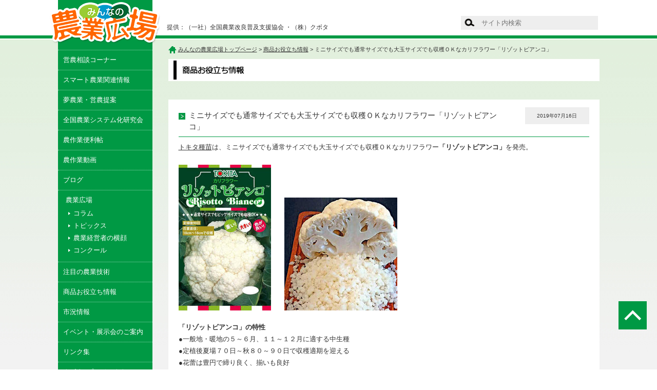

--- FILE ---
content_type: text/html; charset=UTF-8
request_url: https://www.jeinou.com/mobile/information/2019/07/16/090500.html
body_size: 457
content:
<!---->

<!doctype html>
<html>
<head>

<meta charset="utf-8">
<title></title>

<meta http-equiv="refresh" content="0; URL=https://www.jeinou.com/information/2019/07/16/090500.html">
</head>
<body>
<p>モバイル用ページはレスポンシブ対応になりPC用ページと統一されました。<br>
<a href="https://www.jeinou.com/information/2019/07/16/090500.html">https://www.jeinou.com/information/2019/07/16/090500.html</a></p>
</body>
</html>


--- FILE ---
content_type: text/html; charset=UTF-8
request_url: https://www.jeinou.com/information/2019/07/16/090500.html
body_size: 18466
content:
<!doctype html>
<html lang="ja">
<head>
<meta charset="UTF-8" />
<!--meta name="viewport" content="target-densitydpi=device-dpi, width=1100px, maximum-scale=1.0, user-scalable=yes"-->
<meta name="viewport" content="width=device-width, initial-scale=1.0">
<meta http-equiv="X-UA-Compatible" content="IE=edge">
<meta name="description" content="(一社)全国農業改良普及支援協会と（株）クボタで運営する「営農情報サイト」みんなの農業広場。農家はもとより、新規就農を目指す方々や家庭菜園の愛好家の方々、一般消費者までを対象とした農業のポータルサイト。営農相談コーナーを軸に農業に係わる様々な情報を提供します。" />
<meta name="keywords" content="農業,相談,営農,営農情報,農業経営,農業機械,質問,農家,みんなの農業広場" />
<meta name="google-site-verification" content="Gu0dlqXjUVkrKw5UJStUDsy-jlLsmlygQklVsQBr-vI" />
<!--　▼canonicalとalternateの設定　-->
<link rel="alternate" media="only screen and (max-width: 640px)" href="https://www.jeinou.com/mobile/information/2019/07/16/090500.html">
<!--　▼favicon設定　-->
<meta name="msapplication-TileColor" content="#da532c">
<meta name="msapplication-TileImage" content="/favicons/mstile-144x144.png">
<meta name="theme-color" content="#ffffff">
<link rel="apple-touch-icon" sizes="57x57" href="/favicons/apple-touch-icon-57x57.png">
<link rel="apple-touch-icon" sizes="60x60" href="/favicons/apple-touch-icon-60x60.png">
<link rel="apple-touch-icon" sizes="72x72" href="/favicons/apple-touch-icon-72x72.png">
<link rel="apple-touch-icon" sizes="76x76" href="/favicons/apple-touch-icon-76x76.png">
<link rel="apple-touch-icon" sizes="114x114" href="/favicons/apple-touch-icon-114x114.png">
<link rel="apple-touch-icon" sizes="120x120" href="/favicons/apple-touch-icon-120x120.png">
<link rel="apple-touch-icon" sizes="144x144" href="/favicons/apple-touch-icon-144x144.png">
<link rel="apple-touch-icon" sizes="152x152" href="/favicons/apple-touch-icon-152x152.png">
<link rel="apple-touch-icon" sizes="180x180" href="/favicons/apple-touch-icon-180x180.png">
<link rel="icon" type="image/png" href="/favicons/favicon-32x32.png" sizes="32x32">
<link rel="icon" type="image/png" href="/favicons/favicon-194x194.png" sizes="194x194">
<link rel="icon" type="image/png" href="/favicons/favicon-96x96.png" sizes="96x96">
<link rel="icon" type="image/png" href="/favicons/android-chrome-192x192.png" sizes="192x192">
<link rel="icon" type="image/png" href="/favicons/favicon-16x16.png" sizes="16x16">
<link rel="manifest" href="/favicons/manifest.json">
<link rel="mask-icon" href="/favicons/safari-pinned-tab.svg" color="#777777">
<!--　▲favicon設定　-->
<!--[if lt IE 9]>
<script type="text/javascript" src="https://www.jeinou.com/shareds/js/html5shiv-printshiv.js"></script>
<script type="text/javascript" src="https://www.jeinou.com/shareds/js/css3-mediaqueries.js"></script>
<script type="text/javascript" src="https://www.jeinou.com/shareds/js/respond.js"></script>
<![endif]-->
<!--css3-mediaqueriesIE9に、respond.jsはIE8以下にcss3を利かす-->
<script src="//ajax.googleapis.com/ajax/libs/jquery/1.3.2/jquery.min.js" type="text/javascript"></script>
<script src="/shareds/js/yuga.js" type="text/javascript"></script>
<link rel="alternate" type="application/rss+xml" title="RSS" href="//www.jeinou.com/index.xml" />
<!--　▼▼▼レスポンシブ化　差し替え部分　-->
<!--レスポンシブ化-->
<!--PC-->
<link href="https://www.jeinou.com/shareds/css/reset.css" rel="stylesheet" type="text/css" media="print, screen and (min-width: 640px)">
<link href="https://www.jeinou.com/shareds/css/common.css" rel="stylesheet" type="text/css" media="print, screen and (min-width: 640px)">
<!--SMP-->
<link href="https://www.jeinou.com/shared_mobile/css/reset.css" rel="stylesheet" type="text/css" media="screen and (max-width: 639px)">
<link href="/shareds/css/common_responsive.css" rel="stylesheet" type="text/css" media="screen and (max-width: 639px)">
<script src="https://www.jeinou.com/shareds/js/common_responsive.js" type="text/javascript"></script>
<!--レスポンシブ化-->
<!--　▲▲▲レスポンシブ化　差し替え部分　-->
<link href="/shareds/css/entry.css" rel="stylesheet" type="text/css">
<title>ミニサイズでも通常サイズでも大玉サイズでも収穫ＯＫなカリフラワー「リゾットビアンコ」｜商品お役立ち情報｜みんなの農業広場</title>
<!--$MTGetVar name="page_ttl"$　使用-->
<!--/TOPだけに使用 [カラム揃え] column_js=on -->
<!-- ▼▼クッキー▼▼ -->
<!-- ▲▲クッキー -->
<!-- ▼google-analytics-->
<!-- Google tag (gtag.js) -->
<script async src="https://www.googletagmanager.com/gtag/js?id=G-11H17MGX2X"></script>
<script>
window.dataLayer = window.dataLayer || [];
function gtag(){dataLayer.push(arguments);}
gtag('js', new Date());
gtag('config', 'G-11H17MGX2X');
</script>
<!-- ▲google-analytics-->
</head>
<body>
<a id="pagetotop" name="pagetotop"></a>
<header>
<p id="offer">提供：（一社）全国農業改良普及支援協会 ・（株）クボタ</p>
<div id="sach_area"><!-- SiteSearch Google -->
<form name="ansformPC" method="get" action="//www.jeinou.com/result.html">
<div class="sach_select">
<input type="hidden" name="domains" value="https://www.jeinou.com">
<br>
</div>
<input type="hidden" name="ie" value="UTF-8" class="dispnone">
<input type="hidden" name="oe" value="UTF-8" class="dispnone">
<input type="hidden" name="hl" value="ja" class="dispnone">
<input type="hidden" name="cof" value="AWFID:FSjabd7512c3085fce10;S:https://www.jeinou.com;GL:0;AH:center;BGC:#fff;L:shareds/imgs/google_result.gif;">
<input type="hidden" name="submit" value="Google検索">
<!-- ▼切り替え　サイト外検索 -->
<div class="sach_google" id="firstBox">
<input type="submit" name="btnG" value="" class="sach_btn">
<input type="text" name="q" value="" class="txt" placeholder="サイト内検索" style="background:none;">
<!-- / .sach_google --></div>
</form>
<!-- / #google_search --></div>
</header>
<!-- ▼レスポンシブ用-->
<header class="clearfix header">
<h1><a href="https://www.jeinou.com/index.html"><img src="https://www.jeinou.com/shared_mobile/imgs/logo.jpg" alt="農業のポータルサイト みんなの農業広場"></a></h1>
<div class="hamburger" id="js-hamburger">
<span class="hamburger_border hamburger_border_top"></span>
<span class="hamburger_border hamburger_border_center"></span>
<span class="hamburger_border hamburger_border_bottom"></span>
<p>MENU</p>
</div>
<div class="black_bg" id="js-black-bg"></div>
</header>
<script type="text/javascript">
/*　モバイル開閉　*/
function toggleNav() {
var body = document.body;
var hamburger = document.getElementById('js-hamburger');
var blackBg = document.getElementById('js-black-bg');
hamburger.addEventListener('click', function() {
body.classList.toggle('nav-open');
});
blackBg.addEventListener('click', function() {
body.classList.remove('nav-open');
});
}
toggleNav();
</script>
<div id="wrap">
<nav id="gm" class="nav tgl_boxmenu">
<h1><a href="/index.html"><img src="/shareds/imgs/logo.png" width="215" height="82" alt="農業のポータルサイト　みんなの農業広場"/></a></h1>
<ul>
<li><a href="/consultation/index.html">営農相談コーナー</a></li>
<li><a href="/benri/machine/2019/06/061300.html">スマート農業関連情報</a></li>
<li><a href="/solution/index.html">夢農業・営農提案</a></li>
<li><a href="/kaiteki/index.html">全国農業システム化研究会</a></li>
<li><a href="/benri/index.html">農作業便利帖</a></li>
<li><a href="/benri/machine/2017/01/180940.html">農作業動画</a></li>
<li><a href="/blog/index.html">ブログ</a></li>
<li class="hiroba"><span>農業広場</span>
<ul>
<li><a href="/column/index.html">コラム</a></li>
<li><a href="/topics/index.html">トピックス</a></li>
<li><a href="/manager/index.html">農業経営者の横顔</a></li>
<li><a href="/contest/index.html">コンクール</a></li>
</ul>
</li><!-- /農業広場 -->
<li><a href="/technology/index.html">注目の農業技術</a></li>
<li><a href="/information/index.html">商品お役立ち情報</a></li>
<li><a href="/market/index.html">市況情報</a></li>
<li><a href="/event/2025/06/index.html">イベント・展示会のご案内</a></li>
<li><a href="/link/index.html">リンク集</a></li>
<li><a href="/e_project/">クボタeプロジェクト</a></li>
<li class="maffa pc"><a href="/maff_application/">MAFFアプリ情報</a></li>
<li class="maffa smp"><a href="/maff_application/mobiletop/">MAFFアプリ情報</a></li>
<li class="sach">
<div id="sach_area" class="tgl_boxsch sach_box">
<form name="ansformSMP" method="get" action="//www.jeinou.com/result.html">
<div class="sach_select">
<input type="hidden" name="domains" value="https://www.jeinou.com">
<!--label><input type="radio" name="sitesearchSMP" onClick="entryChangeSMP();" value="" checked><span class="check"></span>wwwを検索</label-->
</div>
<input type="hidden" name="ie" value="UTF-8" class="dispnone">
<input type="hidden" name="oe" value="UTF-8" class="dispnone">
<input type="hidden" name="hl" value="ja" class="dispnone">
<input type="hidden" name="cof" value="AWFID:FSjabd7512c3085fce10;S://www.jeinou.com;GL:0;AH:center;BGC:#fff;L://www.jeinou.comshareds/imgs/google_result.gif;">
<input type="hidden" name="submit" value="Google検索">
<!-- ▼切り替え　サイト外検索 -->
<div class="sach_google" id="firstBox">
<input type="submit" name="btnG" value=" 検索 " class="sach_btn">
<input type="text" name="q" value="" class="txt" placeholder="サイト内検索">
<!-- / .sach_google --></div>
</form>
<!-- / #sach_area .tgl_boxsch --></div>
</li>
</ul>
<!--バナー-->
<!--
<div class="gm_bnr"><a href="https://agriculture.kubota.co.jp/special/groundbreakers/" target="_blank"><img src="/ind_img/sbnr_gb.jpg" alt="GroundBreakers" class="alpha" style="border-radius: 0 0 5px 5px;" /></a></div>-->
<!--<div class="gm_bnr"><a href="https://agriculture.kubota.co.jp/virtual-exhibition-2022/" target="_blank"><img src="/ind_img/sbnr_nofes.jpg" alt="農フェス！" class="alpha" style="border-radius: 0 0 5px 5px;" /></a></div>-->
<!-- / --></nav>
<div id="container" class="information">
<!--▲モジュール　PC版_001doc_header▲▲▲▲▲▲▲▲▲▲-->
<!--▼パンくずリスト-->
<div class="breadcrumb">
<p><img src="https://www.jeinou.com/shareds/imgs/icon_home.png" width="16" height="14" alt="" class="va_m"/> <a href="https://www.jeinou.com/index.html" title="みんなの農業広場">みんなの農業広場トップページ</a> &gt; 
<a href="https://www.jeinou.com/information/">商品お役立ち情報</a> &gt;
ミニサイズでも通常サイズでも大玉サイズでも収穫ＯＫなカリフラワー「リゾットビアンコ」</p>
<!-- / .breadcrumb --></div>
<!--▲パンくずリスト-->
<!--★条件　取り組みレポートの子カテは取り組みレポートのタイトル★-->
<h2 class="ttl-tl30t"><img src="https://www.jeinou.com/ind_img/ttl_information.jpg" alt="" /><span>商品お役立ち情報</span></h2>
<br>
<br class="pc">
<!--★取り組みレポート　取組みレポートだけ★-->
<!--/★取り組みレポート　取組みレポートだけ★-->
<div class="entry">
<div class="entry_head clearfix">
<h3>ミニサイズでも通常サイズでも大玉サイズでも収穫ＯＫなカリフラワー「リゾットビアンコ」</h3>
<p>2019年07月16日</p>
<!-- / .entry_head clearfix --></div>
<div class="clearfix">
<p><a href="http://www.tokitaseed.co.jp/" target="_blank">トキタ種苗</a>は、ミニサイズでも通常サイズでも大玉サイズでも収穫ＯＫなカリフラワー<strong>「リゾットビアンコ」</strong>を発売。</p>
<p><br />
<a href="https://www.jeinou.com/assets_c/2019/07/tokita_201907rizotto2-37017.html" onclick="window.open('https://www.jeinou.com/assets_c/2019/07/tokita_201907rizotto2-37017.html','popup','width=500,height=791,scrollbars=yes,resizable=no,toolbar=no,directories=no,location=no,menubar=no,status=no,left=0,top=0'); return false"><img src="https://www.jeinou.com/assets_c/2019/07/tokita_201907rizotto2-thumb-autox284-37017.jpg" width="180" height="284" alt="tokita_201907rizotto2.jpg" class="va_b" style="" /></a>　　<a href="https://www.jeinou.com/assets_c/2019/07/tokita_201907rizotto1-37020.html" onclick="window.open('https://www.jeinou.com/assets_c/2019/07/tokita_201907rizotto1-37020.html','popup','width=400,height=401,scrollbars=yes,resizable=no,toolbar=no,directories=no,location=no,menubar=no,status=no,left=0,top=0'); return false"><img src="https://www.jeinou.com/assets_c/2019/07/tokita_201907rizotto1-thumb-220xauto-37020.jpg" width="220" height="220" alt="tokita_201907rizotto1.jpg" class="va_b" style="" /></a></p>
<p></p>
<p><strong>「リゾットビアンコ」の特性</strong><br />
●一般地・暖地の５～６月、１１～１２月に適する中生種<br />
●定植後夏場７０日～秋８０～９０日で収穫適期を迎える<br />
●花蕾は豊円で締り良く、揃いも良好<br />
●アントシアニンの発生はしにくい<br />
●耐暑性は良好<br />
●葉色は濃緑<br />
●ミニカリフラワーで収穫もできる<br />
●生育が旺盛で株をしっかり作れば花蕾は２５ｃｍほどまで大きくすることも可能</p>
<p><br />
詳細は<a href="http://www.tokitaseed.co.jp/bai.php?varietycode=117039" target="_blank">こちら</a>から</p>
<!-- / .clearfix --></div>
<!-- / .entry --></div>
<!-- ■■関連記事  -->
<!-- ■■関連記事  -->
<!--/ ■■関連記事  -->
<!--/ ■■関連記事  -->
<br><div class="btn_asys fl"><p><a href="https://www.jeinou.com/information/">&#8810; 最新の10件を表示</a></p></div>
</MTIfNotCategory>
<!--▼▼▼▼▼PC版_002footer_test▼▼▼▼-->
<!-- / #container --></div>
<!-- / .wrap --></div>
<div id="pagetotop" class="clearfix">
<!--　★★★★スマホナビ★★★★-->
<!--▼▼▼▼スマホ条件分岐-->
<!--　カスタムインデックステンプレート　-->
<!--
-->
<!--Blogid:1　-->
<!--/▲▲▲▲　-->
<p class="ptot"><a href="#pagetotop"><img src="https://www.jeinou.com/shareds/imgs/pageup.gif" width="55" height="55" alt=""/></a></p><!-- / #pagetotop .clearfix --></div>
<footer>
<!--ソーシャルメディア-->
<div class="social_media">
<p>ソーシャルメディア</p>
<ul class="snav">
<li class="youtube"><a href="https://www.youtube.com/channel/UCRvFouyW3-kC4gcHP6SKkWg/" target="_blank">YouTube<img src="/shareds/imgs/smlogo_youtube.svg"></a></li>
<li class="insta"><a href="https://www.instagram.com/minna_nougyouhiroba/?hl=ja" target="_blank">Instagram<img src="/shareds/imgs/smlogo_insta.png"></a></li>
</ul>
</div>
<!--/ソーシャルメディア-->
<nav>
<ul>
<li class="ttl_gr"><a href="/consultation/index.html">営農相談コーナー</a></li>
<li><a href="/benri/machine/2019/06/061300.html">スマート農業関連情報</a></li>
<li><a href="/solution/index.html">夢農業・営農提案</a></li>
<li><a href="/kaiteki/index.html">全国農業システム化研究会</a></li>
</ul>
<ul>
<li class="ttl_lb"><a href="/benri/index.html">農作業便利帖</a>
<ul>
<li><a href="/benri/machine/index.html">機械編</a></li>
<li><a href="/benri/rice/index.html">稲編</a></li>
<li><a href="/benri/wheat/index.html">麦・大豆編</a></li>
<li><a href="/benri/vegetable/index.html">野菜・果樹編</a></li>
<li><a href="/benri/garden/index.html">家庭菜園編</a></li>
<li><a href="/benri/stock_raising/index.html">飼料作・畜産編</a></li>
<li><a href="/benri/others/index.html">雑穀・山菜・その他編</a></li>
<li><a href="/benri/pest/index.html">病害虫編</a></li>
</ul>
</li>
</ul>
<ul class="l">
<li class="ttl_y"><a>ブログ</a>
<ul>
<li><a href="//www.jeinou.com/fukyu-shidoin/">こんにちは普及指導員です</a></li>
<li><a href="//www.jeinou.com/hanasaki_kozo/">花咲小僧の楽農主義 in AWAJI</a></li>
<li><a href="//www.jeinou.com/maeda/">今日も晴ればれ日記（前田牧場ブログ）</a></li>
<li><a href="//www.jeinou.com/kings_grape/">寝ても覚めても王さまのぶどう</a></li>
</ul>
</li><!-- /ブログ -->
<li class="ttl_or"><a>農業広場</a>
<ul>
<li><a href="/column/index.html">コラム</a></li>
<li><a href="/topics/index.html">トピックス</a></li>
<li><a href="/manager/index.html">農業経営者の横顔</a></li>
<li><a href="/contest/index.html">コンクール</a></li>
</ul>
</li><!-- /農業広場 -->
</ul>
<ul>
<li><a href="/technology/index.html">注目の農業技術</a></li>
<li><a href="/information/index.html">商品お役立ち情報</a></li>
<li><a href="/market/index.html">市況情報</a></li>
<li class="ttl_wr"><a href="/event/2025/06/index.html">イベント・展示会のご案内</a></li>
<li><a href="/link/index.html">リンク集</a></li>
<li><a href="/e_project/index.html">クボタeプロジェクト</a></li>
<li><a href="/staffblog/">スタッフブログ</a></li>
</ul>
<ul class="last">
<li><a href="/aboutus/index.html">当サイトについて</a></li>
<li><a href="/sitemap/index.html">サイトマップ</a></li>
<li><a href="/privacypolicy/index.html">プライバシーポリシー</a></li>
<li><a href="/terms/index.html">当サイトのご利用について</a></li>
</ul>
</nav>
</footer>
<div id="footer_outer">
<p class="txt">クボタは農業技術の開発・普及を支援し、普及事業のPR活動を応援していきます。</p>
<p class="cprt">Copyright &copy; みんなの農業広場 All Rights Reserved.</p>
</div>
</body>
</html>
<!--
Foldername:information
page_pass:information
Categoryname:商品お役立ち情報
page_ttl:ミニサイズでも通常サイズでも大玉サイズでも収穫ＯＫなカリフラワー「リゾットビアンコ」｜商品お役立ち情報
ParentCategoryname：
Blogid:1
-->
<!--
page_pass:information
Foldername:information
Categoryname:商品お役立ち情報
page_ttl:ミニサイズでも通常サイズでも大玉サイズでも収穫ＯＫなカリフラワー「リゾットビアンコ」｜商品お役立ち情報
▼いっぺんに
https://www.jeinou.com/information/
/information/
-->


--- FILE ---
content_type: text/css
request_url: https://www.jeinou.com/shareds/css/common.css
body_size: 36856
content:
@charset "utf-8";
/* CSS Document */
*{
	-webkit-text-size-adjust: 100%;
max-height: 999999px;/*スマホでの文字拡大防ぐ*/
}


/*　レイアウト　*/
body{
	font-family: "ヒラギノ角ゴ Pro W3","Avenir Next", Verdana, "ヒラギノ角ゴ Pro W3", "Hiragino Kaku Gothic Pro", "游ゴシック", "Yu Gothic", "メイリオ", Meiryo, Osaka, sans-serif;
	text-align: center;
	font-size: 13px;
	color: #333;
	line-height: 1.4em;
	min-width: 1150px;
	background-color: #f2f2f2;
	background-image: url(../imgs/body_bg.jpg);
	background-repeat: repeat-x;
	background-position: left top;
}

#footer_outer,
#pagetotop,
footer nav,
header,
#wrap{
	width:1055px;
	margin:0 auto;
	text-align:left;
	/*以下、アンドロイドのバグ用*/
	background-color: none;
	background-image:url(../imgs/spacer.gif);
}
#container:after,
#footer_outer:after,
footer nav:after,
#wrap:after,
header:after{
	content: ".";
	display: block;
	clear: both;
	height: 0;
	visibility: hidden;
}
#container,
#footer_outer,
footer nav,
header,
#wrap {
	!min-height: 1px;
}
* html #container,
* html #footer_outer,
* html footer nav,
* html header,
* html #wrap {
	height: 1px;/*\*//*/
height: auto;
overflow: hidden;
/**/
}

#wrap{
	clear:both;
}
/*header*/
header{
	height: 75px;
	width:1050px;
	margin: 0 auto;
}
#offer{
	float: left;
	font-size: 12px;
	padding-top: 44px;
	margin-left: 210px;
}

#sach_area{
	height:53px;
	width:300px;
	float:right;
	margin:5px 0 0;
	padding:0;
	text-align:right;
}

#sach_area label{
	position: relative;
	padding: 5px 8px 5px 8px;

	font-size: 11px;
	-moz-border-radius: 5px;
	-webkit-border-radius: 5px;
	border-radius: 5px;
cursor: pointer;
background:#eee;
background:#fff\9;/*IE8*/
	width: auto;
}
#sach_area label:hover{
background:#e1f0dd;
}
#sach_area input[type=radio]{ 
	opacity: 0;/*透明化*/
}
#sach_area .check{ 
	position: absolute;
	left: 3px;
	top: 3px;
	display: block;
	background: url("../imgs/sach_on.png") no-repeat 0 0;
	background: none\9;/*IE8*/
	width: 20px;
	height:16px;
}

#sach_area input:checked + .check{
	background-position: 0 -21px;
}
#sach_area label input:checked {
}
.sach_google{
margin:8px 0 0 0;
display:block;
padding:0;
width:267px;
width:285px\9;/*IE8*/
float:right;
background:#eee;
}
.sach_google .sach_btn {
	display:inline-block;
margin: 0;
width:33px;
height:27px;
background:url(../imgs/sach_btn.png) top center;
float:left;
}
.sach_google .sach_btn:hover{
background:url(../imgs/sach_btn_o.png) top center;
}
.sach_google .txt{
background:url(../imgs/sach_googlebg.jpg) center center;
height: 27px;
width:227px;
line-height:27px;
float:right;
}
.sach_google .txt:focus {
background-color: #ccc;
background:url(none);
}








/*サイドメニュー*/
h1{
	margin:5px 0 0 -16px;
	}
#gm{
	float: left;
	width: 184px;
	background-color: #009944;
	margin-top: -76px;
	margin-bottom:10px;
	position:relative;
	
-moz-border-radius: 0px 0px 5px 5px;
-webkit-border-radius: 0px 0px 5px 5px;
border-radius: 0px 0px 5px 5px;
/*IE 7 AND 8 DO NOT SUPPORT BORDER RADIUS*/
}
#gm ul{
	margin:	11px 0;
	border-top: dotted 1px #97d7b4;
	display:block;
}
#gm ul li{
	border-bottom: dotted 1px #97d7b4;
}

#gm ul li a{
	font-size:13px;
	padding:10px;
	display:block;
	color:#fff;
	text-decoration: none;
}
#gm ul li a:hover{
	background:#036F33;
}
.weather{
	padding:10px 0;
	text-align:center;
}
.senryu{
	position:absolute;
	bottom:-200px;
	left:0px;
}

#gm .hiroba a{
	border-bottom: none;
}
#gm .hiroba span{
	padding:10px 15px 5px;
	display:block;
	color:#fff;
}
#gm .hiroba ul{
	border: none;
	margin:	0 0 10px;
}
#gm .hiroba ul li{
	border-bottom: none;
}
#gm .hiroba ul li a{
	padding: 3px 0px 3px 30px;
	border: none!important;
	background: url(../imgs/icon_arrow-w.png) no-repeat 20px center;
}
#gm .hiroba ul li a:hover{
	color: #FAFF6B;
	background: url(../imgs/icon_arrow-y.png) no-repeat 20px center;
}
#gm .hiroba ul li a.current,
#gm ul li a.current{
	color: #FAFF6B;
}

.maffa{
background-color: #e5eed9;
}
#gm ul li.maffa a{
color: #009a44;
border: solid 3px #009a44;}
#gm ul li.maffa a:hover{
color: #fff;
}
#gm .gm_bnr img{
border-radius: 0 0 5px 5px;
}

/*　▲サイドメニュー*/



/* ------------------------------
TOPページ　メインページ
------------------------------ */
.img_rsize{
	max-height:135px;
	max-width:167px;
	width:auto;
	margin: 5px auto;
}


.notification{
	background: #FFFFFF;
	padding: 15px;
	border: 3px solid #B90002;
}
.notification h2{
	font-weight:bold;
	font-size:120%;
	color:#EC0003;
	margin-bottom:5px;
}

#container{
	float: right;
	width: 840px;
	margin-top: 12px;
	background-color:none;
min-height:1040px;
	/*
min-height:1000px;
height: auto !important;
height: 1000px;
*/
}

/*カラム*/
.column4:after,
.column3:after,
.column2:after {
	content: ".";
	display: block;
	clear: both;
	height: 0;
	visibility: hidden;
}
.column4,
.column3,
.column2 {
	min-height: 1px;
}
* html .column4,
* html .column3,
* html .column2 {
	height: 1px;/*\*//*/
height: auto;
overflow: hidden;
/**/
}



.column4{
}
.column4 div.clearfix{
	width: 198px;
	background: #fff;
	float: left;
	margin: 0 0 0 15px;
	position: relative;
	padding-bottom:55px;
	margin-bottom:40px;
	border:3px solid #fff;
}
/*IE8*/
.column4 div.clearfix{
	width/***/: 193px\9;
	margin/***/: -3px -3px 40px 12px\9;
}
/*IE9*/
:root .column4 div.clearfix{
	margin: 0 0 40px 15px\0/;
	width: 198px\0/;
}

.column4 div.clearfix:hover{
	border:3px solid #fe4101;
	-webkit-transition: all 0.5s ease;
	-moz-transition: all 0.5s ease;
	-o-transition: all 0.5s ease;
}

.column4 div.clearfix h3{
	margin-bottom: 10px;
}

.c4_btm{
	position: absolute;
	width: 198px;
	height: 25px;
	left: -3px;
	bottom: -28px;	
}
.column4 div.clearfix:nth-child(1),
.column4 div.clearfix:nth-child(5){
	margin-left:0px;
}
.column4 .data{
	background:#eee;
	padding:5px;
	width:8em;
	float:right;
	margin-bottom:10px;
	text-align:center;
}
.column4 a{
	font-weight:bold;
	margin-bottom:5px;
}
.column4 p{
	font-size:90%;
}
.column4 .innr{
	padding:13px;
}

.top_cal a{
	margin-bottom:0px;
}

#calendar table{
padding:0 5px 5px;
width:95%;
color: #5a3837;
font-size: 85%;
background:#fff;
}
#calendar table{
	margin:0 auto 10px;
}
#calendar caption{
padding-top: 8px;
padding-bottom: 6px;
}

#calendar caption a,
#calendar caption a:link,
#calendar caption a:visited,
#calendar caption a:hover,
#calendar caption a:active{
	color: #FF5B5E!important;
}

#calendar table th{
	font-weight: normal;
	text-align: center;
	padding: 7px 3px 3px;
	border: 1px solid #ccc;
}

#calendar table td{
	color: #5a3837;
	text-align: center;
	border: 1px solid #ccc;
	line-height: 2em;
	font-size: 1.2em;
}

p.hit_d a{
	display: block;
	width: 100%;
	height: 100%;
	color: #FF4F00;
}
p.hit_d a:hover{
display: block;
width: 100%;
height: 100%;
background: #FFEEEE;
}
/*

#calendar table td ul{
	margin: 0px;
}
#calendar table td ul li{
	background-image: url(../imgs/icon_sq-g.jpg);
	background-repeat: no-repeat;
	background-position: left center;
	border-bottom: dotted 1px #ccc;
	text-align:left;
	padding-left:10px;
}*/

.today {
display: block;
border: 1px solid #5a3837;
}
.sunday,
.holiday,
.holiday a:link,
.holiday a:visited {
    color: #FF0066!important;
}
.saturday,
.saturday a:link,
.saturday a:visited {
    color: #007EFF!important;
}
.column4 #calendar table td a,
.column4 #calendar table td a:link,
.column4 #calendar table td a:visited,
.column4 #calendar table td a:hover,
.column4 #calendar table td a:active{
	color: #FF5B5E!important;
}

.ta_benri{
	background: #fff;
	border: #00CCCB solid 4px;
}


.ul_c4{
	padding: 0 10px 14px;
}
.ul_c4 li{/*こっちは農作業便利帖*/
	float: left;
	margin: 6px 0 0 14px;
	margin: 6px 0 0 9px\9;/*IE8*/
}

.ta_box{
	background:#fff;
}
.ta_box .ul_c4{
	padding: 10px 8px 14px;
}

.ta_box .ul_c4 li{/*こっちはブログ*/
	margin: 6px 0 0 18px;
	float: left;
	margin-left/***/: 9px\9;
}
.ul_c4 li:nth-child(1),
.ul_c4 li:nth-child(5){
	margin-left:0px;
}





/* ------------------------------
農作業便利帖 > 家庭菜園編
------------------------------ */
.this_msl{
	float: left;
	width: 30%;
}
.kind_r{
	width: 65%;
	float:right;
}

.kind_r ul li{
	background-image: url(../imgs/icon_sa_g.gif);
	background-repeat: no-repeat;
	background-position: 0em 0.7em;
	padding: 5px 0px 5px 20px;	
	width:48%;
	float:left;
}


.this_ms{
	width: 65%;
	float:right;
}
.this_ms ul li a{
	-moz-border-radius: 5px;
	-webkit-border-radius: 5px;
	border-radius: 5px;
	background-color: #74CF33;/*IE 7 AND 8 DO NOT SUPPORT BORDER RADIUS*/
	width: 4.5em;
	text-align: center;
	margin: 3px 0px 0px 3px;
	font-weight: bold;
	color: #FFFFFF;
	font-size: 1.3em;
	padding: 10px;
	text-decoration: none;
	float: left;
}

.this_ms .ul_arrmg li a{
	background: none;
	width: 100%;
	-moz-border-radius: 0;
	-webkit-border-radius: 0;
	border-radius: 0;
	color: #333;
	font-size: 1em;
	font-weight: normal;
	text-align: left;
	padding: 3px 3px 3px 20px;
	margin: 5px 0 0 -15px;
	background: url(../imgs/icon_sa_g.gif) no-repeat 0em 0.35em;
	border-bottom: dotted 1px #ccc;
}
.k50r li a{
	padding: 5px 0px 5px 20px;
	width: 30%;
	float: left;
	background-image: url(../imgs/icon_sa_g.gif);
	background-repeat: no-repeat;
	background-position: 0em 0.7em;
	}
	
	

.m_renew,
.m_new{
	font-size:90%;
	padding: 2px 5px;
	color: #FFFFFF;
	background-color: #FF0004;
	margin-left: 10px;
	display: inline-block;
	width:auto;
	height:auto;
}

.m_renew{
	color: #F8FF00;
}

	
/*点滅*/
.m_renew,
.m_new {
 	-webkit-animation:blink 1s ease-in-out infinite alternate;
    -moz-animation:blink 1s ease-in-out infinite alternate;
    animation:blink 1s ease-in-out infinite alternate;
 }

@-webkit-keyframes blink{
    0% {opacity:0;}
    100% {opacity:1;}
}
@-moz-keyframes blink{
    0% {opacity:0;}
    100% {opacity:1;}
}
@keyframes blink{
    0% {opacity:0;}
    100% {opacity:1;}
}



/* ------------------------------
コラム kaiteki
------------------------------ */




.columntimg p{
	float:left;
	margin-right:10px;
	margin-bottom:5px;
	width:60px;
	display:block;
}
.columntimg p img{
	width:60px;
	height:auto;
}

/*新着記事　キーワード*/
.new{
	display:none;
}
.news_area{
	background: #fff;
	clear:both;
}
.keyw_area{
	float:right;
	width: 411px;
	background: #fff;
	padding: 0;
	margin:0;
}
.keyw_area .innr{
	padding: 13px 13px 13px 0px;
	display:block;
}
.keyw_area ul li{
	float: left;
	width: auto;
	margin: 5px 10px;
}

/*TOPの新着リスト*/
dl.dl_list,
dl.dl_tnews {
	overflow: hidden;
	zoom: 1;
	padding:5px 20px;
	font-size: 12px;
	margin-bottom: 10px;
}
dl.dl_list dt ,
dl.dl_tnews dt {
	margin-bottom: 5px;
	width: 110px;
	float: left;
	clear: both;
	background: url(../imgs/icon_sq-b.jpg) no-repeat  0em 0.8em;
	padding: 0px 0px 5px 15px;
}
dl.dl_list dt{
		width: 150px;
}
dl.dl_list dd ,
dl.dl_tnews dd {
	margin-bottom: 5px;
	padding: 0 0 5px 110px;
	border-bottom: 1px dotted #999;
	font-size:100%;
max-height: 100%;/*スマホでの文字拡大防ぐ*/
}
dl.dl_list dd {
	padding: 0 0 5px 155px;
}

/*リスト*/

ul.ul_arrmg li{
	background:url(../imgs/icon_sa_g.gif) no-repeat 0em 0.35em;
	padding-left:20px;
	margin:10px 0 15px 0;
}
ul.ul_arrmnv li{
	background:url(../imgs/icon_sa_nv.gif) no-repeat 0em 0.35em;
	padding-left:20px;
	margin:10px 0 15px 0;
}


/*newマーク*/
span.new,span.new2 {
display: none;
color:#FF3700;
}

.bbnr_area ul li{
	float:left;
	margin-left:12px;
}
.bbnr_area ul li:first-child{
	margin-left:0;
}

#pagetotop p{
	text-align:right;
	margin-top:5px;
}

#pagetotop .ptot{
  position: fixed;
  z-index: 99;
  bottom:83px;
  right:20px;
	width:55px;
	height:50px;
}

.footer_smpnavi{
	background-color: #f9f9f9;
	border:solid 1px #ccc;
	display: block;
	width: auto;
	padding: 10px;
	text-decoration: none;
	width: 17em;
	float: left;
	text-align: center!important;
	margin-top:15px!important;
	margin-left: 500px;
	/*	margin-left: 215px;*/
}
.footer_smpnavi a{
	color: #009944;
}
.footer_smpnavi a:hover{
	text-decoration: underline;/*IE 7 AND 8 DO NOT SUPPORT BORDER RADIUS*/
	color: #333;
}


/*footer*/

footer{
	margin-top: 10px;
	background: #fff;
	padding: 20px 0 15px;
	display: block;
}
footer nav ul{
	float:left;
	width:200px;
	text-align:left;
	font-size:12px;
}
footer nav ul.last{
	width:14em;
}

footer nav ul.l{
	width:260px;
}


footer nav ul ul{
	width:100%;
}
footer nav ul li{
	margin-bottom:10px;
}
footer nav ul li a{
	padding-left:10px;
	border-left: solid 5px #333;
}

footer nav ul li li{
	margin-left:10px;
	margin-bottom:5px;
}
footer nav ul li li.current{
	color:#F8FF00;
}


footer nav ul li.ttl_gr a{
	border-left: solid 5px #009944;
}
footer nav ul li.ttl_b a{
	border-left: solid 5px #007cc9;
}
footer nav ul li.ttl_lb a{
	border-left: solid 5px #00cccc;
}
footer nav ul li.ttl_y a{
	border-left: solid 5px #fff025;
}
footer nav ul li.ttl_or a{
	border-left: solid 5px #ffa500;
}
footer nav ul li.ttl_wr a{
	border-left: solid 5px #a4005b;
}

footer nav ul li.ttl_lb ul li a{
	border-left: none;
	background: url(../imgs/icon_arrow02-b.png) no-repeat 0em 0.5em;	
}
footer nav ul li.ttl_y ul li a{
	border-left: none;
	background: url(../imgs/icon_arrow02-y.png) no-repeat 0em 0.5em;	
}
footer nav ul li.ttl_or ul li a{
	border-left: none;
	background: url(../imgs/icon_arrow02-or.png) no-repeat 0em 0.5em;	
}


#footer_outer{
	padding:20px 0;
	font-size:12px;
}
#footer_outer .txt{
	float:left;
	width:48%;
	display:block;
}
#footer_outer .cprt{
	float:right;
	width:48%;
	display:block;
	text-align:right
}


/*---ソーシャルメディアアイコン------------*/
.social_media{
	overflow:hidden;
width: 1055px;
margin: 0 auto;
padding-bottom:15px;
border-bottom: solid 1px #ccc;
margin-bottom:30px;
}
.social_media p{
	text-align:left;
	width:20%;
	float:left;
	display:block;
	padding-top:0.5em;
}
.social_media ul.snav{
	float:right;
	display:block;
	width:70%;
}
.social_media ul.snav li a{
	float:right;
	display:block;
	margin-left:10px;
	font-size:80%;
	text-decoration:none;
}
.social_media ul.snav li img{
height: auto;
width:36px;
margin-left:6px;
vertical-align:bottom;
}




/* ------------------------------
★★各ページ
------------------------------ */


/* ------------------------------
共通項目
------------------------------ */
.ttlsub.p10{
	padding-left:45px;
	background: #fff url(../imgs/icn_lringg.png) no-repeat 20px 1.1em;
}

.breadcrumb{
	margin:0 0 10px;
	font-size:11px;
}
/*共通注意書き*/
.attention{
	padding: 10px 20px;
	margin-bottom: 15px;
	background-color: #FEFFDD;
	font-size:85%;
}
.gotop{
	text-align: right;
	font-size: 85%;
	margin-bottom:15px;
}

.thum_area{
	float:left;
	width:140px;
	text-align:center;
}
.thum_area img{
	margin:0 auto;
}
.txt_area{
	float:right;
width:520px;
}
.txt_areal{
	float:right;
width:590px;
}
.txt_areall{
	float:right;
width:630px;
}

/*-- 月別アーカイブ設定 --*/
#archive_area{
	float: right;
	width: 7.5em;
	background-color: #fff;
-moz-border-radius: 3px;
-webkit-border-radius: 3px;
border-radius: 3px;
/*IE 7 AND 8 DO NOT SUPPORT BORDER RADIUS*/
}

#archive_area h3{
	color: #009944;
	margin: 10px 15px 0;
	font-weight: bold;
	text-align: center;
	border-bottom: 2px solid #99cc33;
}
#archive_area p{
	margin:5px 15px 15px;
}
ul#tree_lst{
	margin:0 15px 10px;
}


ul#tree_lst li,
ul#tree_lst ul li{
	list-style: none inside!important;
}

.archive_y div > a img{
width:9px !important;
height: auto;
}

ul#tree_lst .archive_y{
	border-bottom: 1px solid #B0D1A7;
	border-collapse: collapse;
	display: block;
	cursor: pointer;
	list-style: none inside!important;
	padding-bottom: 5px;
}

li.archive_y div{
	padding: 5px 0px 0px;
}
li.tree_li a{
	width: 5em;
	margin-left: 1.3em;
	background: url(../imgs/icon_arrow02-g.png) no-repeat 0em 0.5em;
	padding-left:0.7em;
}

/*-- アーカイブ設定 --*/


.list_area{
float: left;
	width:710px;
}
.entry{
background: #fff;	
padding: 20px;
margin-bottom:15px;
line-height:1.8em;
}

.wbox{
background: #fff;	
padding: 5px 10px;
margin-bottom:15px;
}
.wbox.p20{
padding: 5px 20px 15px;
}



.entry_head{
	margin-bottom: 8px;
	padding-bottom: 8px;
	border-bottom: 1px solid #009944;
}
.entry_head p{
display:block;
float:right;
width:12em;
text-align:center;
font-size:80%;
background:#eee;
padding:5px 0;
margin-top:-5px;
}

.entry h3{
	float: left;
	display: block;
	width: 78%;
	font-size: 114%;
	line-height: 1.5em;
	background-image: url(../imgs/icon_sa_g.gif);
	background-repeat: no-repeat;
	background-position: 0em 0.4em;
	padding-left: 20px;
}
.entry h3 a{
	text-decoration: none;
}
.entry h3 a:hover{
	text-decoration: underline;
}

.list_area .entry .cl a{
	color: #CB0B0B;
	margin-left:10px;
	}




/* ---タイトル---------------------------*/
.ttlsub{
	font-weight: bold;
	font-size: 118%;
	line-height: 2em;
	padding-left:23px;
	background: url(../imgs/icn_lringg.png) no-repeat 0px 0.4em;
}

.ttlsub.p10{
	padding-left:45px;
	background: #fff url(../imgs/icn_lringg.png) no-repeat 20px 1.1em;
}

.ttl-tl30b{
	background: #fff;
	border-bottom: 3px solid #FFFFFF;
}
.ttl-tl30t{
	background: #fff;
	border-top: 3px solid #FFFFFF;
}

.ttl-catch{
	padding-bottom:5px;
	border-bottom: 3px solid #FFFFFF;
}


/*--ページネーション---*/
.pagenate ul{
margin:5px auto;
text-align: center;
width:100%;
}
.pagenate ul li {  
list-style-type: none;  
font-size: 1em;  

display: -moz-inline-box;
display: inline-block;
/display: inline;
/zoom: 1;
padding-right: 2px;  
} 

.pagenate ul li a {  
text-decoration: none;  
border: 1px solid #333;  
padding: 3px 5px;  
color: #333;  
margin: 0px;  
background: #FFFFFF;  
} 

.pagenate ul li a:hover {  
border: 1px solid #009944;  
color: #009944;  
} 

.pagenate ul li a:visited {
	color: #333333;
background: #FFFFFF;  
} 

.pagenate ul span.current_page {  
padding: 4px 7px;  
margin: 1px;  
color: #fff;  
background-color: #009944;  
}

/* ------------------------------
クボタeプロジェクト
------------------------------ */
/*ul_cl4tabで外枠つくってます*/
ul.e-pro_a li a{
	background-color: #F6FFF8;
}
ul.e-pro_a li a:hover{
	background-color: #fff;
}

/* ------------------------------
コラム 独自のもの
------------------------------ */
.columnist{
	margin-top:10px;
	padding:7px;
	background:#F7F7F7;
}
.columnist .colum_pic{
float: left;
width:80px;
}

.columnist .txt{
	float: left;
	width: 570px;
	font-size: 100%;
}

.columnist h4{
	margin-bottom:7px;
}
.column .ttlsub{
	background: url(../imgs/icn_lringor.png) no-repeat 0px 0.4em;
}

.column .entry h3{
	background-image: url(../imgs/icon_sa_or.gif);
}
.column .entry_head{
	border-bottom: 1px solid #FF8E00;
}


/* ------------------------------
 イベント・展示会のご案内  event
------------------------------ */

.pre_nex{ font-size:120%;
text-align:center;
line-height:2em;
margin-bottom:10px;}
.previous_m a,
.next_m a{
	padding:3px 5px;
	color:#A3005B;
	text-decoration:none;
}
.event table{
	width:100%;
	background:#fff;
	border: 2px solid #ccc;
}

.event table caption{
	margin:10px;
}

.event table th,
.event table td{
	border: 1px dotted #ccc;
	border-bottom: 1px solid #ccc;

	border-collapse:collapse;
	text-align: center;
}
.event table tbody th{
	padding: 10px;
	background: #A3005B;
	color:#fff;
}
.event table td{
padding:10px;
}
.event table td ul{
	margin:10px 0;
}
.event table td ul li{
	padding: 5px 0 5px 15px;
	text-align: left;
	background-image: url(../imgs/icon_arrow02-wr.png);
	background-repeat: no-repeat;
	background-position: 0.2em 0.8em;
}



/* ------------------------------
夢農業～クボタからお客さまへの営農提案
------------------------------ */


ul.yume_cat{
	list-style: none;
		width:100%;
	_width: auto;
	margin-top:15px;
}
ul.yume_cat li{
	float: left;
	width: 180px;
	text-align: center;
	line-height: 1.7em;
	padding: 10px 7px;
	font-size: 0.9em;
	margin: 0px 23px 30px 0px;
	background: #F5F5F5;
}
ul.yume_cat li.end{
	margin-right:0;
}
ul.yume_cat li img{
	margin: 5px 0;
}
ul.yume_cat li span.label{
	padding: 3px;
	background-color: #009944;
	color:#fff;
	}
dl.ind_news{
	border-bottom: 1px dotted #CCC;
}

/* ------------------------------
 営農相談コーナー consultation
------------------------------ */
.con_member table th{
	padding-right: 5px;
	width: 5.5em
}
.con_member table th,
.con_member table td{
	vertical-align:top;
	border-bottom: dotted 1px #ccc;
	padding:5px 0;
}
.con_member table td.bbno{
	border-bottom: none;
}


dl.qa_index{
	margin-bottom:15px;
}
dl.qa_index .img_r{
	float:left;
	margin-right:10px;
	margin-left:0px;
}
dl.qa_index dt{
	width: 120px;
	padding: 5px 10px;
	text-align:center;
	margin-bottom:5px;
}
dl.qa_index.even{
	width:47%;
	float:left;
	border: solid 1px #ccc;
	padding:10px;
}

dl.qa_index.odd{
	width:47%;
	float:right;
	border: solid 1px #ccc;
	padding:10px;
}

.ul_cl8tab li{
	float:left;
	width:11.5%;
	margin-right:8px;
	text-align:center;
}
.ul_cl6tab li{
	float:left;
	width:15.8%;
	margin-right:8px;
	text-align:center;
letter-spacing: 10px;
padding-left:10px;
}
.approach .ul_cl6tab li.bg_lblue{
padding-left:5px;
letter-spacing:5px ;
}
.approach .ul_cl6tab li{
margin-right:7px;
margin-bottom:10px;
}
.ul_cl5tab li{
	float:left;
	width:19.2%;
	margin-right:8px;
	text-align:center;
letter-spacing: 10px;
padding-left:10px;
}
.ul_cl4tab li{
	float:left;
	width:24%;
	margin-right:8px;
	margin-bottom:8px;
	text-align:center;
letter-spacing: 5px;
border:solid 1px #ccc;
}

.ul_cl4tab li a,
.ul_cl5tab li a,
.ul_cl6tab li a,
.ul_cl8tab li a{
	display: block;
	text-decoration: none;
	padding: 5px;
}
.ul_cl4tab li.fin,
.ul_cl5tab li.fin,
.ul_cl6tab li.fin,
.ul_cl8tab li.fin{
	margin-right:0;
}







/*--質問一覧-------faq.html-----*/
ul.qa li{
	border-bottom: dotted 1px #ccc;
	padding: 0 0px 15px 45px;
	margin:15px 0;
	line-height: 1.8em;
	background: url(../imgs/icon_q.png) no-repeat 0px 0px;
min-height:33px;
height: auto !important;
height: 33px;}

ul.qa li .img_r{
	float:right;
	margin-left:15px;
}
ul.qa li:after {
	content: ".";
	display: block;
	clear: both;
	height: 0;
	visibility: hidden;
}
ul.qa li {
	min-height: 1px;
}
* html ul.qa li {
	height: 1px;/*\*//*/
height: auto;
overflow: hidden;
/**/
}
.ttlsfaq{
	padding:5px;
	font-weight: bold;
	font-size: 118%;
	line-height: 2em;
	padding-left:23px;
	border:#fff solid 3px;
-moz-border-radius: 10px 10px 0px 0px;
-webkit-border-radius: 10px 10px 0px 0px;
border-radius: 10px 10px 0px 0px;
/*IE 7 AND 8 DO NOT SUPPORT BORDER RADIUS*/
}

/*よくある質問　エントリー----------*/
dl.dl_qa{
	line-height: 1.7em;
}

dl.dl_qa dt,
dl.dl_qa dd{
padding-left:50px;
display:block;
clear:both;
}

dl.dl_qa dt{
	background: url(../imgs/icon_q.png) no-repeat 0px 0px;
	line-height: 2em;
	margin: 20px 0px 5px;
	font-weight:bold;
	padding-bottom: 10px;
	
	min-height: 40px;
	height: auto !important;
	height: 40px;
}

dl.dl_qa dt .img_r{
	margin-top:-15px;
	margin-bottom:5px;
}

dl.dl_qa dd{
	border-top: dotted 1px #cccccc;
	padding-top: 10px;
	clear: both;
	margin: 15px 0px 3px;
	background: url(../imgs/icon_a.png) no-repeat 0px 14px;
}


/* ------------------------------
全国農業システム化研究会 kaiteki
------------------------------ */

dl.qa_kaiteki {
	border-top: dotted 1px #eee;
	padding:5px 0;
	margin: 3px 0;
}
dl.qa_kaiteki dt {
	float: left;
	width: 80px;
	clear: both;
	margin-right: 10px;
	text-align: center;
	line-height:1.8em;
}
dl.qa_kaiteki dd {
	margin-left: 90px;
	line-height:1.8em;
}
.btn_asys{
	width:27em;
}
.btn_asys li a{
float:left;
	-moz-border-radius: 5px;
	-webkit-border-radius: 5px;
	border-radius: 5px;
	background-color: #0078C4;
	color: #FFFFFF;
	display: block;
	width: auto;
	text-align: center;
	padding: 10px 1.5em;
	text-decoration:none;
	margin-bottom:10px;
box-sizing:border-box;
margin-right:10px;
}
.btn_asys li:last-child a{
margin-right:0px;
}


.btn_asys a:hover{
	text-decoration: underline;/*IE 7 AND 8 DO NOT SUPPORT BORDER RADIUS*/
	background-color: #009BFD;
}

.teian li{
	background:url(../imgs/icon_arrow02-g.png) no-repeat 0em 0.8em;
	border-bottom:dotted 1px #ccc;
	padding:5px 0 5px 15px;
}

/* 提案一覧*/
.dl_teian{
	line-height: 1.7em;
}

.dl_teian dt,
.dl_teian dd{
/*padding-left:50px;*/
display:block;
clear:both;
}

.dl_teian dt{
	line-height: 2em;
	margin: 20px 0px 5px;
	font-weight:bold;
	padding-bottom: 10px;

	/*background: url(../imgs/icon_tei.png) no-repeat 0px 0px;
	min-height: 40px;
	height: auto !important;
	height: 40px;*/
}

.dl_teian dt .img_r{
	margin-top:-15px;
	margin-bottom:5px;
}

.dl_teian dd{
	border-top: dotted 1px #cccccc;
	padding-top: 10px;
	clear: both;
	margin: 15px 0px 3px;
	/*background: url(../imgs/icon_sho.png) no-repeat 0px 14px;*/
}
.approach .ul_cl6tab li,
.kaiteki .ul_cl6tab li,
.kaiteki .ul_cl5tab li {
	border: 2px solid #FFFFFF;
}


/*IE8ハック*/
html>/**/body .kaiteki .approach .ul_cl6tab li,
html>/**/body .kaiteki .ul_cl6tab li,
html>/**/body .kaiteki .ul_cl5tab li {
width:17%\9;
}

.kaiteki_tab{
width:21em;
float: left;
box-sizing:content-box;
}
.kaiteki_tab ul li a{
float: left;
-moz-border-radius: 5px;
-webkit-border-radius: 5px;
border-radius: 5px;
background-color: #009e1e;
color: #FFFFFF;
display: block;
width:8.5em;
text-align: center;
padding: 10px;
text-decoration: none;
margin-right: 10px;
margin-bottom: 10px;
box-sizing:content-box;
}

.kaiteki_tab ul li:last-child a{
margin-right: 0px;
}
.kaiteki_tab ul li a:hover{
	text-decoration:underline;/*IE 7 AND 8 DO NOT SUPPORT BORDER RADIUS*/
}


/* ------------------------------
 KSAS
------------------------------ */

.isotope .entry{
	width: 840px;
}

.isotope .thum_area{
	float:left;
	width: 150px;
	margin-right:15px;
}
.isotope .thum_area img{
	margin:0 auto;
}
.isotope .txt_area{
	float:right;
width:630px;
}

.ksas .ttlsub.p10{
	padding-left: 100px;
	background-color: #fff;
	background-image: url(../imgs/icon_ksas.png);
	background-repeat: no-repeat;
	background-position: 20px 0.4em;
}
.bg_ksas01{
	background-image: url(../../ksas/imgs/bk_about_ksas.jpg);
	background-repeat: no-repeat;
	background-position: right bottom;
	height:155px;
}

.btn_nv a{
	background-color: #002D68;
	display: block;
	padding: 3px 10px;
	color: #fff;
	width: 4em;
	float: right;
	text-decoration:none;
	text-align:center;
-moz-border-radius: 5px;
-webkit-border-radius: 5px;
border-radius: 5px;
/*IE 7 AND 8 DO NOT SUPPORT BORDER RADIUS*/
}
.btn_nv a:hover{
	background-color: #255594;
}
.subttl_kbox p{
	font-weight: bold;
	margin: 0px 0px 20px 30px;
}

/* ------------------------------
 関連記事
------------------------------ */

.relation_box {
	padding: 20px;
	border: solid 1px #333;
	background-color: #fffde9;
	margin-bottom:10px;
}
.relation_box h3{
	font-weight:bold;
	font-size:1.3em;
	margin-bottom:10px;
}

.ul_relation li{
	background: url(../imgs/icon_arrow02-g.png) 0em 0.5em no-repeat;
	padding-left: 15px;
	margin-bottom:5px;
}

/* ------------------------------
 市場調査 market
------------------------------ */
/*上部の主要市場*/
.market .main_market{
	font-size: 114%;
	border-bottom:none;
	width:100%;
}
.market .main_market li{
	margin-bottom:10px;
	background-color: #d0ecdc;
	padding:3px 10px;
	width:30%;
	text-align:center;
}
.market h3{
float:left;
width:5.5em;
display:block;
line-height:1em;
clear:left;
margin:0 0 8px 15px;
padding:5px 0;
font-size:107%;
text-align:center;
color: #FFFFFF;
background-color: #009944;
}
.market ul.ul_mkt{
	margin: 0 15px 15px;
	border-bottom: solid 1px #99CC99;
	font-size: 107%;
	padding: 0 0px 5px;
	width:645px;
	float:left;
}

.market u.ul_mkt li a{
line-height:1.6em;
}

.market ul{
	margin: 0 15px 15px;
	border-bottom: solid 1px #99CC99;
	font-size: 107%;
	padding: 0 0px 5px;
	width:645px;
	float:left;
}

.market ul li a{
line-height:1.6em;
}



/* ------------------------------
 当サイトについて aboutus
------------------------------ */
.aboutus h4{
	font-size:120%;
	margin-bottom:5px;
}
.aboutus b{
	margin:20px 0 5px;
	font-size:110%;
}



/* ------------------------------
 農作業便利帖 benri
------------------------------ */

.benri_ul{
}
.benri_ul li a{
	float: left;
	border: solid 1px #ccc;
	margin: 15px 35px 0px 0px;
}
.benri_ul li a:hover{
	border: 1px solid #008E14;
}

.benri_ul li.even a{
	margin-right:0;
}

.benri .ttlsub.p10{
	padding-left:45px;
	background: #fff url(../imgs/icn_lringlb.png) no-repeat 20px 1.1em;
}

.ttl_becat{
	font-size: 1.25em;
	font-weight: bold;
	background-color: #88f4f5;
	padding: 7px 10px;
	margin-bottom:10px;
	letter-spacing: 5px;
}
.ttl_becatsub{
	font-size: 1.1em;
	font-weight: bold;
	margin-bottom: 10px;
	letter-spacing: 5px;
	background-image: url(../imgs/icon_sclb.gif);
	background-repeat: no-repeat;
	background-position: 0.2em 0.4em;
	padding: 0px 0px 5px 20px;
}
ul.ul_beca li{
	padding: 0px 0px 10px 20px;
	background-image: url(../imgs/icon_arrow02-b.png);
	background-repeat: no-repeat;
	background-position: 0.5em 0.5em;
}

/* ------------------------------
 リンク集 link
------------------------------ */

.link ul{
	margin-bottom:30px;
}

.link ul li{
	line-height:2em;
	margin-bottom:5px;
}

.link ul li a{
background:url(../imgs/icon_sq-g.jpg) no-repeat left center;
padding-left:17px;
margin-left:20px;
}

.link b{
	font-size: 1.2em;
	font-weight: bold;
	color: #005827;
}

/* ------------------------------
 当サイトのご利用について terms
------------------------------ */
/* ------------------------------
 プライバシーポリシー privacypolicy
------------------------------ */

.terms,
.privacypolicy{
	line-height:1.7em;
	font-size:90%;
}
.sitemap h3,
.terms h3,
.privacypolicy h3{
	margin-top:20px;
	font-size:140%;
	margin-bottom:5px;
}
.privacypolicy h4{
	margin-top:20px;
	font-size:120%;
	margin-bottom:5px;
}
.privacypolicy .bk_gr{
border:solid 1px #e5e5e5;
background-color:#FBFAFA;
padding:15px;
margin-top:15px;
}
.privacypolicy .bk_gr dt{
	font-weight:bold;
	margin-bottom:10px;
}

/* ------------------------------
 サイトマップ sitemap
------------------------------ */

.sitemap .left2,
.sitemap .left{
	float: left;
	width: 45%;
}
.sitemap .left2{
	margin-top:3em;
}

.sitemap ul {
	padding-bottom: 20px;
	line-height: 2;
	list-style: none;
}
.sitemap ul li {
	margin: 0 0 0 30px;
	padding: 0;
	border-left: 1px solid #999;
	zoom: 1;
}
.sitemap ul li:before {
	padding-top:3px;
	margin-right: 0.5em;
	border-bottom: 1px solid #999;
	float: left;
	width: 1em;
	height: 0.75em;
	overflow: hidden;
	content: "";
}
.sitemap ul li:first-child:before {
	border-bottom: none;
}
.sitemap ul li ul li:first-child{
	margin: 0 0 0 30px!important;
	padding: 0;
	border-left: 1px solid #999;
	zoom: 1;
}
.sitemap ul li ul li:first-child:before {
	border-bottom: 1px solid #999;
}

.sitemap ul li:first-child{
	border-left: none;
	margin-left:-10px!important;
}

.sitemap ul li:last-child {
	border: none;
}

.sitemap ul li:last-child:before {
	border-left: 1px solid #999;
	padding-bottom:15px;
}




/*検索結果*/
.search_result h3{
font-size:144%;
}

.search_result ol,
.search_result p{
font-size:100%;
}


/* ------------------------------
共有
------------------------------ */
.clearfix:after {
	content: ".";
	display: block;
	clear: both;
	height: 0;
	visibility: hidden;
}
.clearfix {
	min-height: 1px;
}
* html .clearfix {
	height: 1px;/*\*//*/
height: auto;
overflow: hidden;
/**/
}
/* ---------------------------- */


.normal{ font-weight:normal;}

.f120{ font-size:120%;}
.f90{ font-size:90%;}
.f80{ font-size:80%;}

.cl {clear:both;}
.fr {float: right;}
.fl {float: left;}
.fn {float: none!important;}

.ta_l,.al_l{ text-align:left;}
.ta_r,.al_r{ text-align:right;}
.ta_c,.al_c{ text-align:center;}

.va_t{ vertical-align:top;}
.va_m{ vertical-align: middle;}
.va_b{ vertical-align: bottom;}

a:hover img.alpha{
    filter:alpha(opacity=80);
    -moz-opacity: 0.8;
    opacity: 0.8;
}

.mt00{ margin-top:0px!important;}
.mt05{ margin-top:5px;}
.mt10{ margin-top:10px;}

.ml00{margin-left:0px!important;}


.mr10{ margin-right:10px;}
.mr15{ margin-right:15px;}
.mr20{ margin-right:20px;}
.mb05{ margin-bottom:5px;}
.mb10{ margin-bottom:10px;}

.p10{ padding:10px;}
.p20{ padding:20px;}
.p30{ padding:30px;}
.pt15{ padding-top:15px;}
.pr10{ padding-right:10px;}

.c_red{ color:#DB0003;}
.c_navy{color: #123EA4;}
.c_dgreen{color: #2C7300;}

.bg_w{ background:#fff;}
.bg_lgreen{background-color: #E1F9EC;}
.bg_lrorange{background-color: #FFCDBA;}
.bg_lorange{	background-color: #FFE9CA;}
.bg_llgreen{	background-color: #EBFDD8;}
.bg_lnavyblue{background-color: #D2DEF6;}
.bg_lyellow{background-color: #F7F7BE;}
.bg_lblue{background-color: #E2F8FE;}
.bg_lpink{background-color: #FDEDF5;}
.bg_lpurple{background-color: #e0e0ff;}

.bg_dgreen{background:009944;}
.bg_drorange{background: #FF4700;}
.bg_dorange{background: #FF9D0B;}
.bg_dlgreen{background: #5CB107;}
.bg_dnavyblue{background: #1E4BA4;}
.bg_dyellow{background: #C0C000;}
.bg_dlblue{background: #0181A2;}
.bg_dpink{background: #A70E5B;}

/* -リスト--------------------------- */
.ul_arrsg li{
	background-image: url(../imgs/icon_arrow02-g.png);
	background-repeat: no-repeat;
	background-position: left center;
	padding: 0px 0px 10px 15px;
}

.ul_arrsnv li{
	background: url(../imgs/icon_arrow02-nv.png) no-repeat left center;
	padding: 0px 0px 10px 15px;
}

.img_r{
	float: right;
	margin-left: 10px;
}
b{ font-weight:bold;}

.smp{display:none;}

/*テーブル*/
table.tbl_mr40{
	
}
table.tbl_mr40 th,
table.tbl_mr40 td{
	padding-right:40px;
}







/* レスポンシブ用*/
#gm ul li.sach,
.ttl-tl30t span,
.header,
.header h1 a img,
.hamburger{
display:none;
}



.footer_smpnavi.machine,
.footer_smpnavi.base,
.footer_smpnavi.soil,
.footer_smpnavi.safety,
.footer_smpnavi.rice,
.footer_smpnavi.agricultural-pest,
.footer_smpnavi.running,
.footer_smpnavi.seedling,
.footer_smpnavi.weed,
.footer_smpnavi.harvesting,
.footer_smpnavi.variety,
.footer_smpnavi.ready,
.footer_smpnavi.cultivation,
.footer_smpnavi.othermethod,
.footer_smpnavi.direct,
.footer_smpnavi.transplant,
.footer_smpnavi.dryrice,
.footer_smpnavi.fertilization,
.footer_smpnavi.control,
.footer_smpnavi.wheat,
.footer_smpnavi.crop,
.footer_smpnavi.soybean,
.footer_smpnavi.vegetable,
.footer_smpnavi.fru-vege,
.footer_smpnavi.leaf-vege,
.footer_smpnavi.root-vege,
.footer_smpnavi.fruit-vege,
.footer_smpnavi.garden,
.footer_smpnavi.herbs,
.footer_smpnavi.fruit_tree,
.footer_smpnavithis_m,
.footer_smpnavi.basic,
.footer_smpnavi.leaf_stem_vegetables,
.footer_smpnavi.fruit_vegetable,
.footer_smpnavi.root,
.footer_smpnavi.stock_raising,
.footer_smpnavi.others,
.footer_smpnavi.cereals,
.footer_smpnavi.wildgrass,
.footer_smpnavi.etc-others,
.footer_smpnavi.pest,
.footer_smpnavi.rootv,
.footer_smpnavi.lsvv,
.footer_smpnavi.fruitv,
.footer_smpnavi.benri{
display:none;
}










--- FILE ---
content_type: text/css
request_url: https://www.jeinou.com/shareds/css/entry.css
body_size: 4716
content:
@charset "utf-8";
/* CSS Document */

/*エントリーテンプレート用（本番）*/
div.benri_flow {
	clear: both;
}
div.benri_flow .w100 {
	width: 100%;
	clear: both;
}
div.benri_flow .w50l, div.benri_flow .w50r {
	width: 47%;
}
div.benri_flow .w50l {
	float: left;
}
div.benri_flow .w50r {
	float: right;
}
div.benri_flow .w100 img {
	float: right;
	margin-left: 8px;
	margin-bottom: 8px;
}
div.benri_flow p.img_left img {
	float: left;
	margin-right: 8px;
	margin-bottom: 8px;
}
p.img_l img {
	float: left;
	margin-right: 8px;
	margin-bottom: 8px;
}
div.benri_flow p.img_right img {
	float: right;
	margin-left: 8px;
	margin-bottom: 8px;
}
p.img_r img {
	float: right;
	margin-left: 8px;
	margin-bottom: 8px;
}
div.benri_flow ul {
	margin-bottom: 15px;
}
div.benri_flow ul li {
	background-image: url(../imgs/icon_arrow02-g.png);
	background-repeat: no-repeat;
	background-position: 0em 0.7em;
	padding-left: 10px;
	margin-left: 15px;
}
.teian div.benri_flow ul li {
	background-position: 0em 1.1em;
}
div.benri_flow p.img_center img {
	float: left;
	margin-right: 15%;
	margin-bottom: 8px;
	margin-left: 15%;
}
@media screen and (max-width: 767px) {
div.benri_flow .w50l, div.benri_flow .w50r {
	width: auto;
}
div.benri_flow .w50l,
div.benri_flow .w50r {
	float: none;
}
div.benri_flow .w100 img,
div.benri_flow p.img_left img,
p.img_l img,
div.benri_flow p.img_center img{
	float: none;
	margin-left: auto;
	margin-bottom: auto;
}

div.benri_flow p.img_center{
text-align:center;
}
}
div.benri_flow div {
	background:url(../../benri/imgs/arrow02.gif) no-repeat left bottom;
	padding-bottom:24px;
}

div.benri_flow div.arrow_none{
	background:none;
	}
	
		
div.benri_flow p,
div.benri_flow div.arrow_none div p{
	padding-left:45px;
	background:url(../../benri/imgs/arrow01.gif) repeat-y left;
	margin:0;
 	}
	
div.benri_flow div h4 {
	font-weight: bold;
	margin: 5px 0 10px;
	padding: 5px 20px 5px 25px;
	background: #B9D50E url(../imgs/icon_sa_w.gif)no-repeat 0.6em 0.8em;
}
div.benri_flow div.arrow_none {
	background: none;
}
div.benri_flow p, div.benri_flow div.arrow_none div p {
	padding-left: 45px;
	/*background:url(../imgs/icon_arrow02-g.png) repeat-y left;*/
	margin: 0;
}
div.benri_flow p:after, div.benri_flow div.arrow_none div p:after {
	content: ".";
	display: block;
	clear: both;
	height: 0;
	visibility: hidden;
}
div.benri_flow p, div.benri_flow div.arrow_none div p {
	display: inline-block;
}
/* exlude MacIE5 \*/
* html div.benri_flow p, * html div.benri_flow div.arrow_none div p {
	height: 1%
}
div.benri_flow p, div.benri_flow div.arrow_none div p {
	display: block;
}
/* end MacIE5 */

	
div.benri_flow div.arrow_none p {
	padding-left: 10px;
	background: none;
}
.f60 {
	font-size: 60%;
	vertical-align: text-bottom;
}
div.benri_flow div.arrow_none {
	background: none;
}
div.benri_flow p, 
div.benri_flow div.arrow_none div p {
	padding-left: 45px;
	/*background: url(../imgs/icon_arrow02-g.png) repeat-y left;*/
	line-height:1.6em;
	margin: 0;
}
div.benri_flow p:after, div.benri_flow div.arrow_none div p:after {
	content: ".";
	display: block;
	clear: both;
	height: 0;
	visibility: hidden;
}
div.benri_flow p, div.benri_flow div.arrow_none div p {
	display: inline-block;
}
/* exlude MacIE5 \*/
* html div.benri_flow p, * html div.benri_flow div.arrow_none div p {
	height: 1%
}
div.benri_flow p, div.benri_flow div.arrow_none div p {
	display: block;
}
/* end MacIE5 */

	
div.benri_flow div.arrow_none p {
	padding-left: 10px;
	background: none;
}
.benri_flow table tbody tr td,
.benri_flow table tbody tr th,
.benri_flow table {
	padding: 5px;
	border: solid 1px #ccc!important;
}
/*-----tableを縦ならび-----*/

@media screen and (max-width: 640px) {

.arrow_none table {
margin-right: 16px;
width:auto;
border:none !important;
width: auto;
}
.arrow_none table td {
text-align: left;
}

.arrow_none table tbody tr td,
.arrow_none table tbody tr th,
.arrow_none table {
padding:10px;
border:none !important;
border-collapse: collapse;
}
.arrow_none table tbody tr td,
.arrow_none table tbody tr th{
border-top: solid 1px #ccc!important;
display: block;
}



/*-----以下、PCには不要かもですが一応-----*/


@media screen and (max-width: 560px) {
.movie-wrap {
     position: relative;
     padding-bottom: 56.25%; /*アスペクト比 16:9の場合の縦幅*/
     height: 0;
     overflow: hidden;
}
 
.movie-wrap iframe {
     position: absolute;
     top: 0;
     left: 0;
     width: 100%;
     height: 100%;
}
}




--- FILE ---
content_type: text/css
request_url: https://www.jeinou.com/shared_mobile/css/reset.css
body_size: 3635
content:
@charset "utf-8";
html, body, div, span, applet, object, iframe, h1, h2, h3, h4, h5, h6, p, blockquote, pre,
a, abbr, acronym, address, big, cite, code, del, dfn, em, img, ins, kbd, q, s, samp, small,
strike, strong, sub, sup, tt, var, b, u, i, center, dl, dt, dd, ol, ul, li, fieldset, form,
label, legend, table, caption, tbody, tfoot, thead, tr, th, td, article, aside, canvas,
details, embed, figure, figcaption, footer, header, hgroup, menu, nav, output, ruby, section, summary, time, mark, audio, video {
	margin: 0;
	border: 0;
	vertical-align: baseline;
	font: normal 100% "メイリオ", Meiryo, "ヒラギノ角ゴ Pro W3", "Hiragino Kaku Gothic Pro", Osaka, "ＭＳ Ｐゴシック", "MS PGothic", sans-serif;	/*display: block;*/
}
article, aside, details, figcaption, figure, footer, header, hgroup, menu, nav, section {
	display: block;
}
html {
	overflow-y: scroll;
}
blockquote, q {
	quotes: none;
}
blockquote:before, blockquote:after, q:before, q:after {
	content: '';
	content: none;
}
 input, textarea, {
margin: 0;
padding: 0;
}
ol, ul {
	list-style:none;
}

/*つけたし*/
ul,dl { margin:0; padding:0; list-style:none;}
ul:after { content:"."; display:block; clear:both; height:0; visibility:hidden; }
ul { display:inline-block;}*/
/* for macIE \*/
* html ul { height:1%; }
ul { display:block; }


table {
	border-collapse: collapse;
	border-spacing:0;
}
caption, th {
	text-align: left;
}
a:focus {
	outline:none;
}
.clearfix:after {
	content: ".";
	display: block;
	clear: both;
	height: 0;
	visibility: hidden;
}
.clearfix {
	min-height: 1px;
}
* html .clearfix {
	height: 1px;/*¥*//*/
height: auto;
overflow: hidden;
/**/
}
.both {
	clear:both;
}
/*スマートフォンサイトではタップしやすいようにaタグはあらかじめブロックレベルとしておくとよい
a {
    display: block;
}*/

/*スマートフォンサイトでaタグをタップしたときにでるハイライトの色を消す*/
a {
	-webkit-tap-highlight-color:transparent;
}


/*テキストシャドウ {
text-shadow: 1px 1px 3px #000;
}
*/

/*ボックスシャドウ {
-moz-box-shadow: 1px 1px 3px #000;
-webkit-box-shadow: 1px 1px 3px #000;
box-shadow: 1px 1px 3px #000;
}
*/

/*ボックスシャドウ内側 {
-moz-box-shadow: inset 1px 1px 3px #000;
-webkit-box-shadow: inset 1px 1px 3px #000;
box-shadow: inset 1px 1px 3px #000;
}
*/

/*角丸 {
border-radius: 10px; 
-webkit-border-radius: 10px;
-moz-border-radius: 10px; 
}
*/

/*トランジション {
-webkit-transition: 1.5s;
-moz-transition: 1.5s;
-o-transition: 1.5s;
transition: 1.5s;
}
*/

/*透明 {
filter: alpha(opacity=25);
-moz-opacity:0.25;
opacity:0.25;
}
*/

/*背景のみ透明 {
background-color:rgba(255,255,255,0.2);
}
*/

/*グラデーション {
filter: progid:DXImageTransform.Microsoft.gradient(startColorstr = '#ffffff', endColorstr = '#000000');
-ms-filter: "progid:DXImageTransform.Microsoft.gradient(startColorstr = '#ffffff', endColorstr = '#000000')";
background-image: -moz-linear-gradient(top, #ffffff, #000000);
background-image: -ms-linear-gradient(top, #ffffff, #000000);
background-image: -o-linear-gradient(top, #ffffff, #000000);
background-image: -webkit-gradient(linear, center top, center bottom, from(#ffffff), to(#000000));
background-image: -webkit-linear-gradient(top, #ffffff, #000000);
background-image: linear-gradient(top, #ffffff, #000000);
}
*/

/*スマホ対応
@media screen and (max-width: 480px){

}
@media screen and (max-width: 320px){

}
*/



--- FILE ---
content_type: text/css
request_url: https://www.jeinou.com/shareds/css/common_responsive.css
body_size: 48771
content:
@charset "utf-8";
/* CSS Document */


@media screen and (max-width: 767px) {

.footer_smpnavi,
footer nav ul:nth-child(-n+4),
#gm h1,
.breadcrumb{
display:none;
}
#pagetotop.clearfix {
min-height: 0;
}
}


body{
background-color: #f2f2f2;
}

a{ color:#333;}
a:hover{
	color: #800002;
}

img{
max-width:100%;
width: auto !important;
width: 100%;
height:auto;
}
/*--- header ---*/
header{
display:none;
}
.header{
position: relative;
text-align: center;
background:#fff;
display: block;
}
h1 img{
	max-width:55%; /* 要素の幅を指定する */
	margin:10px auto 5px; /* ブロック要素の中央揃え */
}
#btn_pc	{
	position: absolute;
	left: 10px;
	top: 16%;
	max-width:55%; /* 要素の幅を指定する */
}
#btn_sch{
	position: absolute;
	right: 10px;
	top: 16%;
	max-width:55%; /* 要素の幅を指定する */
}

/*↓検索エリア*/
.sach_box{
overflow:hidden;
}
.tgl_box01{
	display:none;
}
.sach_select label{
	font-size:88%;
}
.sach_google .txt{
	width:80%;
}
.sach_google{
overflow:hidden;
}

.notification{
	margin-top:10px;
	background: #FFFFFF;
	padding: 15px;
	border: 3px solid #B90002;
}
.notification h2{
	font-weight:bold;
	font-size:100%;
	color:#EC0003;
	margin-bottom:5px;
}
.notification p{
	font-size:80%;
}


#wrap{
position:relative;
padding: 20px 10px 10px 10px;
background:#f2f2f2 url(/shared_mobile/imgs/body_bg.jpg) repeat-x center top;
}

#container{
padding:0 1%;
}

/*--トグルメニュー----------------------*/
/* header固定のため余白をつける。メニューのCSSには関係ない */
.main{  
margin-top: 60px;
}
.nav {
position: fixed;
right: -101vw; /* 右から出てくる */
top: 0;
box-sizing:border-box;
width:100vw; /* スマホに収まるサイズ */
height: 101vh;
/* padding-top: 80px; ハンバーガー分下にさげてる */
padding-bottom: 80px; 
background-color: #fff;
transition: all .6s;
z-index: 200;
overflow-y: auto; /* メニューが多くなったらスクロール */
}
.hamburger {
position: absolute;
right: 15px;
top: 8px;
width: 40px; /* クリックしやすい幅 */
height: 40px; /* クリックしやすい高さ */
cursor: pointer;
z-index: 300;
padding:5px;
width:47px;
height:59px;
background-color:#eee;
}
.hamburger p{
position: absolute;
left: 10px;
bottom:3px;
font-size:0.9em;
}
.nav_list li{
display:inline;
}
.hamburger_border {
position: absolute;
left: 13px;
width: 33px;
height: 4px;
background-color: #00b050;
transition: all .6s;
}

.hamburger_border_top {
top: 16px;
}
.hamburger_border_center {
top: 26px;
}
.hamburger_border_bottom {
top: 36px;
}
.black_bg {
position: fixed;
left: 0;
top: 0;
width: 100vw;
height: 100vh;
z-index: 100;
background-color: #333;
opacity: 0;
visibility: hidden;
transition: all .6s;
cursor: pointer;
}

/* 表示された時用のCSS */
.nav-open .nav {
right: 0;
}
.nav-open .black_bg {
opacity: .8;
visibility: visible;
}
.nav-open .hamburger_border_top {
transform: rotate(45deg);
top: 20px;
}
.nav-open .hamburger_border_center {
width: 0;
left: 50%;
}
.nav-open .hamburger_border_bottom {
transform: rotate(-45deg);
top: 20px;
}
/*--トグルメニュー----------------------*/

.top_barea img{
	width:46.8% !important;
	margin-top:10px;
}
.t_menu ul {
	width:100%;
	margin: 10px auto;
}
.t_menu ul li{
	width:32.2%;
	/*IEハック*/
	float:left;
	margin: 0;
	margin-right:2px;
	text-align:center;
}
.t_menu ul li span{
		display:inline-block;
		background-color: #009944;
		height:100%;
		width:89%;
		-moz-border-radius: 5px;
		-webkit-border-radius: 5px;
		border-radius: 5px;
		/*IE 7 AND 8 DO NOT SUPPORT BORDER RADIUS*/
		padding:5px;
}
.t_menu ul li span a{
		width:350px;
		/*width:想定される最大pxより大きな数値;でイケた。ちょっと驚いた。
どうやらtable-cellには親要素を絶対にはみ出ないという原則があるようだ。
		*/
		display: table-cell;
		color:#fff;
		vertical-align:middle!important;
		text-decoration:none;
		text-align: center!important;
		margin: 0 auto;
}
.t_menu ul li span a:hover{
		color: #F8FF00;
}
			
.t_menu ul li:nth-child(3){
	margin-right:0;
}

.t_menu ul li a img{
  position: relative;
  top: 50%;
  -webkit-transform: translateY(-50%);
  -ms-transform: translateY(-50%);
  transform: translateY(-50%);
}

.t_menu ul li a:hover img{
	filter:alpha(opacity=50);
	-moz-opacity: 0.5;
	opacity: 0.5;
	}
.news_area{
	background:#fff;}

/*メニューのMAFFアプリ*/
.t_menu ul li.maffa span a{
background:#e7eedc;
color:#43964e;
}
.t_menu ul li.maffa span{
border:solid 3px #43964e;
background-color:#e7eedc;
padding:2px;
}








/*TOPの新着リスト*/
dl.dl_list,
dl.dl_tnews {
	overflow: hidden;
	zoom: 1;
	padding:5px 20px;
	font-size: 12px;
	margin-bottom: 10px;
}
dl.dl_list dt ,
dl.dl_tnews dt {
	margin-bottom: 5px;
	text-align:center;
	width: 7em;
	background: url(/shared_mobile/imgs/icon_sq-b.jpg) no-repeat  0em 0.8em;
	padding: 5px;
	background:#eee;
}
dl.dl_list dt{
		width: 150px;
}
dl.dl_list dd ,
dl.dl_tnews dd {
	margin-bottom: 15px;
	padding: 0 0 15px 0;
	border-bottom: 1px dotted #999;
}
dl.dl_list dd {
	padding: 0 0 5px 10px;
}

.menu_btn{
	background-color: #ccc;
padding:5px;
}

/*アーカイブの開閉ボタン*/
.menu_area{
	color:#fff;
	font-weight:bold;
	padding:10px;
	position: relative;
	margin-top:15px;
		-moz-border-radius: 5px;
	-webkit-border-radius: 5px;
	border-radius: 5px;
	background-color: #000000;
}
.tgl_archive{
	position:absolute;
	right:5px;
	top:5px;
}
.tgl_boxarchive{
display:none;
}

.tgl_archive{
	position:absolute;
	right:5px;
	top:5px;
}
/*.tgl_boxsch,
.tgl_boxmenu,*/
.tgl_boxarchive{
display:none;
}



/*-- アーカイブ設定 --*/


.list_area{
width:100%;
}
.entry{
background: #fff;	
padding: 15px;
margin-bottom:15px;
line-height:1.8em;
}

.thum_area img{
margin: 10px 0;
}

.wbox{
background: #fff;	
padding: 5px 10px;
margin-bottom:15px;
}
.wbox.p20{
padding: 15px 20px 15px;
}





/*リスト*/
ul.ul_arrsnv,
ul.ul_arrsg,
ul.ul_arrmg {
	background-color: #fff;
	padding: 5px 15px;
}
ul.ul_arrmg li{
	background:url(/shared_mobile/imgs/icon_sa_g.gif) no-repeat 0em 0.35em;
	padding-left:10px;
	margin:10px 0 15px 0;
}
ul.ul_arrmnv li{
	background:url(/shared_mobile/imgs/icon_sa_nv.gif) no-repeat 0em 0.35em;
	padding-left:20px;
	margin:10px 0 15px 0;
}
ul.ul_arrsg li{
	padding-left:7px;
	margin: 10px 0 15px 0;
	background: url(/shared_mobile/imgs/icon_arrow02-g.png) no-repeat 0em 0.35em;
}
ul.ul_arrsnv li{
	padding-left:7px;
	margin: 10px 0 15px 0;
	background: url(/shared_mobile/imgs/icon_arrow02-nv.png) no-repeat 0em 0.35em;
}


/*newマーク*/
span.new,span.new2 {
display: none;
color:#FF3700;
}


/*　TOP　*/
.news_area h2{
	position:relative;}
.btn_news_list{
	position:absolute;
	top:0;
	right:0;
	width:50px;
	}
#gm ul {
padding-bottom:10px;
}
#gm ul li ul{
padding-bottom:0px;
border-bottom:  none;
}

#gm ul li a{
	text-decoration: none;
}
#gm ul li{
	font-size:98%;
	padding: 10px;
	border-bottom: 1px dotted #888;
	background-image:  url(/shared_mobile/imgs/icon_arrg.png), none;
	background-position: 0.3em 0.65em,right 0.5em center;
	background-repeat: no-repeat,no-repeat;
/*
	background-image: url(/shared_mobile/imgs/icon_arrg.png);
	background-repeat: no-repeat;
	background-position: 0.3em 0.65em;*/
	padding-left:25px;
}




#gm ul li:nth-child(12),
#gm ul li:nth-child(15){
	background-image: url(/shared_mobile/imgs/icon_arrg.png),url(/shared_mobile/imgs/icon_pc.png);
}



#gm ul li.hiroba li,
#gm ul li ul li{
	font-size:90%;
	background-image: url(/shared_mobile/imgs/icon_sq-g.jpg);
	border-bottom-style: none;
	background-repeat: no-repeat;
	background-position: 0.3em 0.8em;
	padding: 3px 0px 3px 13px;
}
#gm ul li.sach{
	background-image:  url(/shared_mobile/imgs/icon_arrg.png), none;
}
#gm ul li.hiroba{
	background-image:  url(/shared_mobile/imgs/icon_arrg.png), none;
}
#gm ul li.hiroba li{
	background-image:  url(/shared_mobile/imgs/icon_sq-g.jpg), none;
	background-position: 0.3em 0.65em,right 0.5em center;
}
#gm ul li.hiroba li:first-child{
	background-image: url(/shared_mobile/imgs/icon_sq-g.jpg),url(/shared_mobile/imgs/icon_pc.png);
}

#sach_area div{
margin-bottom:0;
}
/*
#gm ul li{
	background-image:  url(/shared_mobile/imgs/icon_arrg.png),url(/shared_mobile/imgs/icon_pc.png);
	background-position: 0.3em 0.65em,right center;
}
#gm ul li li{
	background-image:  url(/shared_mobile/imgs/icon_sq-g.jpg),url(/shared_mobile/imgs/icon_smp.png);
	background-position: 0.3em 0.85em,right center;
}
*/

#gm div img{
margin:auto;
}
#gm div#sach_area{
margin-bottom:0;
}
#gm .gm_bnr{
text-align:center;
}
#gm .gm_bnr img{
border-radius: 0;
}





.tab_upper{
	/*角丸*/
	-webkit-border-top-left-radius: 8px;/* Safari,Google Chrome用 */
	-webkit-border-top-right-radius: 8px;/* Safari,Google Chrome用 */
	-moz-border-radius-topleft: 8px;	/* Firefox用 */
	-moz-border-radius-topright: 8px;	/* Firefox用 */
background: #fff; /* Old browsers */ 
	border:1px solid #ccc;
	padding: 10px 0px;
	margin-bottom:-12px;
	text-align: center;
	width: 48%;
}

.tab_upper a{
	text-decoration: none!important;
	color: #333;
	display: block;
}
.tab_upper.current{
	/*角丸*/
	-webkit-border-top-left-radius: 8px;/* Safari,Google Chrome用 */
	-webkit-border-top-right-radius: 8px;/* Safari,Google Chrome用 */
	-moz-border-radius-topleft: 8px;	/* Firefox用 */
	-moz-border-radius-topright: 8px; /* Old browsers */
	color: #000;
	border: 1px solid #ccc;
	padding: 10px 0px;
	margin-bottom: 2px;
	text-align: center;
	width: 48%;
	background-color: #BBE4B7;
}






/*------------------------
　アコーディオン
-------------------------*/



ul.accordion {
	padding:1px;
	background:#DDD;
	margin-bottom:3px;
}
ul.accordion a {display:block; padding:1px; background-position:95% center; background-repeat:no-repeat; text-decoration:none; color:#333;}
ul.accordion span {display:block; padding:10px; background-position:95% center; background-repeat:no-repeat; color:#333;cursor:pointer;}
ul.accordion ul {display:none;}
ul.accordion li {border-collapse:collapse; border-bottom: solid 1px #ccc;}




ul.accordion > li {
background: #fff; /* Old browsers */ 
*border-bottom:#FFF solid 1px;/* IE7 */ 
}
ul.accordion > li > p {
background: #fff; /* Old browsers */ 
*border-bottom:#FFF solid 1px;/* IE7 */ 
border-bottom: solid 1px #ccc;
}

/*2階層目*/



/*　初期設定　ul.accordion > li > ul > li {background:#fff; border-bottom:1px solid #ccc; border-collapse:collapse; padding:5px;}*/
ul.accordion > li > ul > li {background:#fff; border-collapse:collapse; padding:7px 3px 7px 20px; font-size:0.9em; border-bottom:1px dotted #ccc;}
ul.accordion > li > ul {background:#fff;}/*つけたし*/
ul.accordion > li > ul > li:last-child {border:none;}/*つけたし*/
ul.accordion > li > ul > li > p {background:#fff;}

/*3階層目*/
ul.accordion > li > ul > li > ul > li {border-bottom:1px dotted #ccc;}
ul.accordion > li > ul > li > ul > li:last-child {border:none;}

ul.accordion > li > p span {padding-right:18px;}
/*ul.accordion > li > p span {background-image:url(../../shared_mobile/imgs/a_close.gif); padding-right:18px;}
ul.accordion > li > p span.open {background-image:url(../../shared_mobile/imgs/a_open.gif);}
ul.accordion > li > a { background: url(../../shared_mobile/imgs/a_link.gif) ;}

ul.accordion > li > ul > li > p span {background-image:url(../../shared_mobile/imgs/b_close.gif);}
ul.accordion > li > ul > li > p span.open {background-image:url(../../shared_mobile/imgs/b_open.gif);}
ul.accordion > li > ul > li > a {background-image:url(../../shared_mobile/imgs/b_link.gif);}

ul.accordion > li > ul > li > ul > li a {background-image:url(../../shared_mobile/imgs/c_link.gif); color:#333;}*/
ul.accordion > li > ul > li > ul > li a {color:#333;}

ul.accordion li.icon{
	/*background: url(../../shared_mobile/imgs/a_link.gif) no-repeat 0em 0.8em!important;*/
	padding: 7px 7px 7px 15px;
	_background: #FFF;
	_border-bottom: dotted #ccc 1px;/*IE6*/
}
ul.accordion li, ul.accordion li p{_border-bottom:dotted #fff 1px;}

ul.accordion li ul li ul li.icon{ padding-left:20px;}
ul.accordion li ul li p span{background:#F3F3F3; margin-left:-20px!important; padding-left:20px!important;}


/*------------------------
　アーカイブ
-------------------------*/

.tgl_boxarchive ul.accordion {
	padding:1px;
	background:#fff;
	margin-bottom:3px;
}

.tgl_boxarchive ul.accordion li { border-bottom:none;}
.tgl_boxarchive ul.accordion li p span {background:url(/shared_mobile/imgs/plas.gif) no-repeat left center; padding-left:30px;}
.tgl_boxarchive ul.accordion li p span.open {background-image:url(/shared_mobile/imgs/minus.gif);}


.tgl_boxarchive ul.accordion li li{border-bottom:1px dotted #ccc; background:none;padding-left:30px;}
.tgl_boxarchive ul.accordion li ul{border-bottom:1px solid #ccc;}

/*------------------------
　エントリー
-------------------------*/
.ttl-tl30t img{
display:none;
}

.ttl-tl30t span{
	background: inherit;
	border-top: none;
	padding:8px 0 0 30px;
	background: url(/shared_mobile/imgs/icn_lringg.png) no-repeat 0.2em 0.6em;
	min-height:18px;
	margin-bottom:10px;
	font-weight:bold;
}
.ttl{
	padding:8px 0 0 30px;
	background: url(/shared_mobile/imgs/icn_lringg.png) no-repeat 0.2em 0.6em;
	min-height:18px;
	margin-bottom:10px;
	font-weight:bold;
}


div.entry_h h3{
	background: #CAE6C4; 
	padding: 5px 10px 4px;
	font-size: 1.1em;
	line-height:1.2em;
	font-weight: bold;
	margin: 15px 0px 5px;
	text-align: center;
	border: 1px solid #a7d49c;
}

div.entry_h .date{
	font-size: 0.9em;
	text-align: right;
	margin-bottom: 10px;
}


/* ------------------------------
★★各ページ
------------------------------ */


/* ------------------------------
共通項目
------------------------------ */
.ttlsub{
padding-left: 40px;
background: url(../imgs/icn_ringg.png) no-repeat 20px 0.8em;
background-size:15px;
font-size:1em;
margin-left:-18px;
font-weight:bold;
padding:10px;
padding-left:40px;
}

.ttlsub.p10 {
padding-left: 40px;
background: url(../imgs/icn_ringg.png) no-repeat 20px 0.8em;
background-size:15px;
font-size:1em;
margin-left:-18px;
font-weight:bold;
}




/*-- 月別アーカイブ設定 --*/
#archive_area{
width: 100%;
background-color: #fff;
-moz-border-radius: 3px;
-webkit-border-radius: 3px;
border-radius: 3px;
padding:10px;
box-sizing: border-box;
margin-top:1em;
}

#archive_area h3{
	color: #009944;
	margin: 10px 15px 0;
	font-weight: bold;
	text-align: center;
	border-bottom: 2px solid #99cc33;
}
#archive_area p{
	margin:5px 15px 15px;
}
#archive_area p img{
width: 16px !important;
height: auto;
margin-top: -5px;
vertical-align: middle;
}

ul#tree_lst{
	margin:0 15px 10px;
}


ul#tree_lst li,
ul#tree_lst ul li{
	list-style: none inside!important;
display:inline-block;
}
.archive_y div > a img{
width: 16px !important;
	height: auto;
	margin-top: -2px;
	vertical-align: middle;
}

ul#tree_lst .archive_y{
	border-bottom: 1px solid #B0D1A7;
	border-collapse: collapse;
	display: block;
	cursor: pointer;
	list-style: none inside!important;
	padding-bottom: 5px;
}

li.archive_y div{
	padding: 5px 0px 0px;
}
li.tree_li a{
	width: 5em;
	margin-left: 1.3em;
	background: url(../imgs/icon_arrow02-g.png) no-repeat 0em 0.5em;
	padding-left:0.7em;
}

/*-- アーカイブ設定 --*/













/* ------------------------------
TOPページ　メインページ
------------------------------ */

#Usually div p{
text-align:center;
}
#Usually div p img.mr15{
margin-right:0;
}

.top_cal a{
	margin-bottom:0px;
}

.ul_c4{
	padding: 0 10px 7px;
}
.ul_c4 li{/*こっちは農作業便利帖*/
	float: left;
}

.ul_c4 li:nth-child(2n){
margin-left:10px;
}

.ta_benri{
background: #fff;
border: #00CCCB solid 4px;
}
.ta_box .ul_c4 li,
.ta_benri .ul_c4 li{
width:48.3%;
}


.ta_box{
	background:#fff;
}
.ta_box .ul_c4{
	padding: 10px 10px 14px;
}

.ta_box .ul_c4 li{/*こっちはブログ*/
	margin-top: 6px;
}


/*カラム*/
.column4:after,
.column3:after,
.column2:after {
	content: ".";
	display: block;
	clear: both;
	height: 0;
	visibility: hidden;
}
.column4,
.column3,
.column2 {
	min-height: 1px;
}
* html .column4,
* html .column3,
* html .column2 {
	height: 1px;/*\*//*/
height: auto;
overflow: hidden;
/**/
}




.column4 div.clearfix{
	width: 98%;
	background: #fff;
	margin: auto;
	position: relative;
	padding-bottom:15px;
	margin-bottom:40px;
	border:3px solid #fff;
}


.column4 div.clearfix:hover{
	border:3px solid #fe4101;
	-webkit-transition: all 0.5s ease;
	-moz-transition: all 0.5s ease;
	-o-transition: all 0.5s ease;
}

.column4 div.clearfix h3{
	margin-bottom: 10px;
}

.c4_btm{
position: absolute;
background:#313131;
text-align:right;
width:calc(100% + 6px);
height: 25px;
left: -3px;
bottom: -28px;	
}
.c4_btm img:nth-of-type(1){
float:left;
}
.c4_btm img.ntlist{
float:right;
}

.column4 .data{
	background:#eee;
	padding:5px;
	width:7em;
	float:right;
	margin-bottom:10px;
	text-align:center;
margin-top:-50px;
}
.column4 a{
	font-weight:bold;
	margin-bottom:5px;
}
.column4 p{
	font-size:90%;
}
.column4 .innr{
	padding:13px;
}



#calendar table{
padding:0 5px 5px;
width:95%;
color: #5a3837;
font-size: 85%;
background:#fff;
}
#calendar table{
	margin:0 auto 10px;
}
#calendar caption{
padding-top: 8px;
padding-bottom: 6px;
}

#calendar caption a,
#calendar caption a:link,
#calendar caption a:visited,
#calendar caption a:hover,
#calendar caption a:active{
	color: #FF5B5E!important;
}

#calendar table th{
	font-weight: normal;
	text-align: center;
	padding: 7px 3px 3px;
	border: 1px solid #ccc;
}

#calendar table td{
	color: #5a3837;
	text-align: center;
	border: 1px solid #ccc;
	line-height: 2em;
	font-size: 1.2em;
}

p.hit_d a{
	display: block;
	width: 100%;
	height: 100%;
	color: #FF4F00;
}
p.hit_d a:hover{
display: block;
width: 100%;
height: 100%;
background: #FFEEEE;
}
/*

#calendar table td ul{
	margin: 0px;
}
#calendar table td ul li{
	background-image: url(../imgs/icon_sq-g.jpg);
	background-repeat: no-repeat;
	background-position: left center;
	border-bottom: dotted 1px #ccc;
	text-align:left;
	padding-left:10px;
}*/

.today {
display: block;
border: 1px solid #5a3837;
}
.sunday,
.holiday,
.holiday a:link,
.holiday a:visited {
    color: #FF0066!important;
}
.saturday,
.saturday a:link,
.saturday a:visited {
    color: #007EFF!important;
}
.column4 #calendar table td a,
.column4 #calendar table td a:link,
.column4 #calendar table td a:visited,
.column4 #calendar table td a:hover,
.column4 #calendar table td a:active{
	color: #FF5B5E!important;
}

.bbnr_area ul{
text-align:center;
}
.bbnr_area ul li{
	margin-right:12px;
display:inline-block;
}
.bbnr_area ul li:nth-child(2n){
	margin-right:0;
}

/* ------------------------------
 営農相談コーナー consultation
------------------------------ */

h3.consulth3{
border-left: solid 5px #009944;
padding-left: 12px;
}


/*共通注意書き*/
.attention{
	padding: 10px 20px;
	margin-bottom: 15px;
	background-color: #FEFFDD;
	font-size:85%;
}

.attention ul.ul_arrmg{
padding: 5px 2px;
}
.attention ul.ul_arrmg li{
	background:url(/shared_mobile/imgs/icon_sa_g.gif) no-repeat 0em 0.35em;
	background-size:10px 10px;
	padding-left:15px;
}




.con_member table th,
.con_member table td{
vertical-align:top;
display: block;
width: 100%;

}
.con_member table td.bbno,
.con_member table td.empty{
display:none;
	border-bottom: none;
}
.con_member table th{
padding-top:15px;
font-weight: bold;
}
.con_member table td {
border-bottom: dotted 1px #ccc;
padding-bottom:15px;
}





dl.qa_index{
	margin-bottom:15px;
	font-size:90%;
}
dl.qa_index .img_r{
	float:left;
	margin-right:10px;
	margin-left:0px;
}
dl.qa_index dt{
	width: auto;
	padding: 5px 10px;
	text-align:center;
	margin-bottom:5px;
}
dl.qa_index.even,
dl.qa_index.odd{
	width: auto;
	float: none;
	border: solid 1px #ccc;
	padding:10px;
}

.ul_cl8tab li{
	float:left;
	width:48%;
	margin-right:8px;
	margin-top:8px;
	text-align:center;
}
.ul_cl8tab li:nth-child(even){
	margin-right:0;
}

.ul_cl6tab{
text-align:center;
margin:auto;
}

.ul_cl6tab li{
display:inline-block;
	width:44%;
	margin-right:8px;
	margin-bottom:8px;
	text-align:center;
letter-spacing: 5px;
border:solid 1px #ccc;
}
.ul_cl6tab li:nth-child(even){
	margin-right:0;
}

.ul_cl4tab li{
	float:left;
	width:43%;
	margin-right:8px;
	margin-bottom:8px;
	text-align:center;
letter-spacing: 5px;
border:solid 1px #ccc;
}

.ul_cl4tab li a,
.ul_cl6tab li a,
.ul_cl5tab li a,
.ul_cl8tab li a{
	display: block;
	text-decoration: none;
	padding: 5px;
}
.ul_cl4tab li.fin,
.ul_cl6tab li.fin,
.ul_cl5tab li.fin,
.ul_cl8tab li.fin{
	margin-right:0;
}







/*--質問一覧-------faq.html-----*/
ul.qa li{
font-size:90%;
border-bottom: dotted 1px #ccc;
padding: 0 0px 15px 45px;
margin:15px 0;
line-height: 1.8em;
background: url(/shareds/imgs/icon_q.png) no-repeat 0px 0px;
min-height:33px;
height: auto !important;
height: 33px;}

ul.qa li .img_r{
	float:right;
	margin-left:15px;
}
ul.qa li:after {
	content: ".";
	display: block;
	clear: both;
	height: 0;
	visibility: hidden;
}
ul.qa li {
	min-height: 1px;
}
* html ul.qa li {
	height: 1px;/*\*//*/
height: auto;
overflow: hidden;
/**/
}
.ttlsfaq{
	padding:5px;
	font-weight: bold;
	font-size: 118%;
	line-height: 2em;
	padding-left:23px;
	border:#fff solid 3px;
-moz-border-radius: 10px 10px 0px 0px;
-webkit-border-radius: 10px 10px 0px 0px;
border-radius: 10px 10px 0px 0px;
/*IE 7 AND 8 DO NOT SUPPORT BORDER RADIUS*/
}

/*よくある質問　エントリー----------*/
dl.dl_qa{
	line-height: 1.7em;
}

dl.dl_qa dt,
dl.dl_qa dd{
display:block;
clear:both;
}

dl.dl_qa dt{
	background: url(/shared_mobile/imgs/icon_q.png) no-repeat 0px 0px;
	line-height: 2em;
	margin: 20px 0px 5px;
	font-weight:bold;
	padding-bottom: 10px;
	
	min-height: 40px;
	height: auto !important;
	height: 40px;
}

dl.dl_qa dt .img_r{
	display:block;
	margin:-15px auto 5px;
}

dl.dl_qa dd{
	border-top: dotted 1px #cccccc;
	padding-top: 10px;
	clear: both;
	margin: 15px 0px 3px;
	background: url(/shared_mobile/imgs/icon_a.png) no-repeat 0px 14px;
}



/* ------------------------------
 夢農業～クボタからお客さまへの営農提案～ solution
------------------------------ */

.solution #feed.dl_list dd{
padding-bottom: 20px;
}
#feed.dl_list dt{
margin-top:15px;
}


/* ------------------------------
全国農業システム化研究会 kaiteki
------------------------------ */


/* 提案一覧*/


.kaiteki_tab ul li a{
	-moz-border-radius: 5px;
	-webkit-border-radius: 5px;
	border-radius: 5px;
	background-color: #009e1e;
	color: #FFFFFF;
	display: block;
	width: 17em;
	text-align: center;
	padding: 10px;
	text-decoration: none;
margin:0 auto 10px;
}
.kaiteki_tab ul li a:hover{
	text-decoration:underline;/*IE 7 AND 8 DO NOT SUPPORT BORDER RADIUS*/
}
.thum_area{
text-align:center;
}


.tbl_scl{
overflow: auto;

border:solid 1px #ccc;
overflow-x: scroll;
padding:5px;
margin: 0 auto;
background-color:#FFF;
}
.tbl_scl:before{
content:"横にスクロールします→";
}
.tbl_scl table{
width:550px;
}

.arrow_none table {
border:none !important;
border-top: 1px solid #fff;
width: 98%;
}
.arrow_none table td {
		display: block;
		text-align: left;
		width: 98%;
}


.arrow_none table th {
display: block;
border-top: none;
border-bottom: none;
width: 98%;
}
.benri_flow .arrow_none table tbody tr td,
.benri_flow .arrow_none table tbody tr th{
border-right:none !important;
border-left:none !important;
}




/* ------------------------------
 農作業便利帖 benri
------------------------------ */

.benri_ul{
margin:auto;
text-align:center;
}
.benri_ul li a img{
	border: solid 1px #ccc;
}
.benri_ul li img a:hover{
	border: 1px solid #008E14;
}

/*
.benri .ttlsub.p10{
	padding-left:45px;
	background: #fff url(../imgs/icn_lringlb.png) no-repeat 20px 1.1em;
}

.ttl_becat{
	font-size: 1.25em;
	font-weight: bold;
	background-color: #88f4f5;
	padding: 7px 10px;
	margin-bottom:10px;
	letter-spacing: 5px;
}
.ttl_becatsub{
	font-size: 1.1em;
	font-weight: bold;
	margin-bottom: 10px;
	letter-spacing: 5px;
	background-image: url(../imgs/icon_sclb.gif);
	background-repeat: no-repeat;
	background-position: 0.2em 0.4em;
	padding: 0px 0px 5px 20px;
}

*/


.ttl_becat{
	font-size: 1em;
	background-color: #e8e8e8;
	padding:5px 7px;
	margin-bottom:10px;
	letter-spacing: 5px;
}
.ttl_becatsub{
	font-size: 1.1em;
	font-weight: bold;
	margin-bottom: 10px;
	letter-spacing: 5px;
	background-image: url(../imgs/icon_sclb.gif);
	background-repeat: no-repeat;
	background-position: 0.2em 0.4em;
	padding: 0px 0px 5px 20px;
}

.benri ul.ul_beca li{
background: #fff;
border-collapse: collapse;
padding: 7px 0px;
font-size: 0.8em;
border-bottom: 1px dotted #ccc;
}



/* ------------------------------
農作業便利帖 > 家庭菜園編
------------------------------ */
.this_msl{
text-align:center;
}
.this_msl img{
margin:auto;
}

.benri .ttlsub.p10 {
padding-left: 40px;
background: url(../imgs/icn_lringlb.png) no-repeat 20px 0.8em;
background-size:15px;
font-size:1em;
margin-left:-18px;
font-weight:bold;
}

.entry_head h3{
background: #CAE6C4;
padding: 5px 10px 4px;
font-size: 1.1em;
line-height: 1.2em;
font-weight: bold;
margin: 15px 0px 13px;
text-align: left;
border: 1px solid #a7d49c;
}

.entry_head p {
display: block;
float: right;
width: 12em;
text-align: center;
font-size: 80%;
background: #eee;
padding: 5px 0;
margin-top: -5px;
}




.kind_r ul li{
	background-image: url(/shareds/imgs/icon_sa_g.gif);
	background-repeat: no-repeat;
	background-position: 0em 0.7em;
	padding: 5px 0px 5px 20px;
text-align:left;
}
.this_ms{
}
.this_ms ul li a{
	-moz-border-radius: 5px;
	-webkit-border-radius: 5px;
	border-radius: 5px;
	background-color: #74CF33;/*IE 7 AND 8 DO NOT SUPPORT BORDER RADIUS*/
	width: 3.9em;
	text-align: center;
	margin: 3px 0px 0px 3px;
	font-weight: bold;
	color: #FFFFFF;
	font-size: 1.3em;
	padding: 10px;
	text-decoration: none;
	float: left;
}

.this_ms .ul_arrmg li a{
	background: none;
	width: 100%;
	-moz-border-radius: 0;
	-webkit-border-radius: 0;
	border-radius: 0;
	color: #333;
	font-size: 1em;
	font-weight: normal;
	text-align: left;
	padding: 3px 3px 3px 20px;
	margin: 5px 0 0 -15px;
	background: url(/shareds/imgs/icon_sa_g.gif) no-repeat 0em 0.35em;
	border-bottom: dotted 1px #ccc;
}
.kindimg{
margin: auto;
width:230px;
}
.k50r li a{
padding: 5px 0px 15px 20px;
background-image: url(/shareds/imgs/icon_sa_g.gif);
background-repeat: no-repeat;
background-position: 0em 0.7em;
display:block;
}
.garden .wbox.p20{
text-align:center;
}

	

.m_renew,
.m_new{
font-size:70%;
border:solid 1px #ffcd04;
padding: 0px 3px;
color: #ff0000;
background-color: #ffff00;
margin-left: 10px;
display: inline-block;
width:auto;
height:auto;
/*点滅*/
 	-webkit-animation:blink 1s ease-in-out infinite alternate;
    -moz-animation:blink 1s ease-in-out infinite alternate;
    animation:blink 1s ease-in-out infinite alternate;
}

.m_renew{
	color: #ffff00;
	background-color: #ff0000;
}

	



@-webkit-keyframes blink{
    0% {opacity:0;}
    100% {opacity:1;}
}
@-moz-keyframes blink{
    0% {opacity:0;}
    100% {opacity:1;}
}
@keyframes blink{
    0% {opacity:0;}
    100% {opacity:1;}
}




div.benri_flow ul li{
	padding: 2px 0px 3px 18px;
	background: url(/shared_mobile/imgs/icon_cg.gif) no-repeat 0em 0.45em;
	margin-bottom: 3px;
	border-bottom: 1px dotted #CCC;
}

div.benri_flow h4{
	background: #D3ECA2;
	padding: 3px 10px 3px;
	font-weight: bold;
	margin: 10px 0px 5px!important;
	text-align: center;
	margin-bottom: 5px;
	border: 1px solid #C0D09F;
}


div.benri_flow .img_left img,
div.benri_flow .img_right img{
	display: block;
	margin: 0px auto 5px;
}

strong{
	font-weight: bold;
}

.btn_asys a{
	-moz-border-radius: 5px;
	-webkit-border-radius: 5px;
	border-radius: 5px;
	background-color: #0078C4;
	color: #FFFFFF;
	display: block;
	text-align: center;
	padding: 10px;
	text-decoration: none;
	margin: 10px auto 10px;
}
.btn_asys a:hover{
	text-decoration:underline;/*IE 7 AND 8 DO NOT SUPPORT BORDER RADIUS*/
}

.entry_b{
	margin:10px 0;
	padding:15px!important;
	background:#fff;
}
.entry_b strong{
	font-weight:bold;
}


div.benri_flow div{
	background:url(../../benri/imgs/arrow02.gif) no-repeat left bottom;
	padding-bottom:24px;
	}
div.benri_flow div.arrow_none{
	background:none;
	}
	
		
div.benri_flow p,
div.benri_flow div.arrow_none div p{
	padding-left:45px;
	background:url(../../benri/imgs/arrow01.gif) repeat-y left;
	margin:0;
 	}
div.benri_flow p:after,
div.benri_flow div.arrow_none div p:after {
   content: ".";
   display: block;
   clear: both;
   height: 0;
   visibility: hidden;
}
div.benri_flow p,
div.benri_flow div.arrow_none div p { display: inline-block; }
/* exlude MacIE5 \*/
* html div.benri_flow p,
* html div.benri_flow div.arrow_none div p { height: 1% }
div.benri_flow p,
div.benri_flow div.arrow_none div p{display:block;}
/* end MacIE5 */

	
div.benri_flow div.arrow_none p{
	padding-left:10px;
	background:none;
}


/*------------------------
 「今月の農作業」都道府県別リンク集
-------------------------*/

.market h3{

	background: #E9F7C4;
	padding: 3px 8px;
	margin-bottom: 5px;
}

.market p{
	border-bottom: 1px dotted #CCC;
	padding: 0px 0px 5px;
	margin-bottom: 10px;
}

/*------------------------------------------------------------------------------------------------------
 農業機械のセルフメンテナンス　http://www.jeinou.com/mobile/benri/machine/soil/2011/03/311200.html
-------------------------------------------------------------------------------------------------------*/


.selfment li table {
	border: none;
	margin-bottom:1em;
}
.selfment li table tr {
	display:block;
	margin-bottom: 10px;
}
.selfment li table td {
	display: list-item;
	width: 90%;
	margin-left: 20px;
	border: none;
	text-align:center;
}
.selfment li table td.mttl {
	background-color: #CAE6C4;
	margin-bottom:10px;
}

/* ------------------------------
ブログ blog
------------------------------ */
.blog h3 a img{
vertical-align:bottom;
}
.blog ul.ul_arrmg li{
padding-left: 20px;
margin: 10px 0 15px -11px;
}
.blog .con_member ul li{
text-align:center;
margin-top:.5em;
}

.blog .con_member ul li.mr20{
margin-right:0;
}

.blog .wbox p a{
}

/* ------------------------------
 市場調査 market
------------------------------ */
/*上部の主要市場*/
.market .main_market{
	font-size: 114%;
	border-bottom:none;
}
.market .main_market li{
	margin-bottom:10px;
	background-color: #d0ecdc;
	padding:3px 10px;
	text-align:center;
}
.market h3{
width:5.5em;
display:block;
line-height:1em;
clear:left;
margin:0 0 8px 15px;
padding:7px 0 3px;
font-size:107%;
text-align:center;
color: #FFFFFF;
background-color: #009944;
}
.market ul{
	margin: 15px 15px 15px;
	border-bottom: solid 1px #99CC99;
	font-size: 107%;
	padding: 0 0px 5px;
}

.market ul li a{
line-height:1.6em;
}

/* ------------------------------
 リンク集 link
------------------------------ */
.link{
padding-top:25px;
}
.link ul{
list-style:none;
list-style-position: inside;
margin-bottom:30px;
padding-left:1em;
}

.link ul li{
	line-height:1em;
	margin-bottom:5px;
background:url(/shared_mobile/imgs/icon_sq-g.jpg) no-repeat left 0.5em;
padding-left:1em;
}

.link ul li a{
}

.link b{
	font-size: 1em;
	font-weight: bold;
	color: #005827;
}


/* ------------------------------
 当サイトのご利用について terms
------------------------------ */

.terms ol{
margin: .2em 0 0;
list-style: none inside;
padding:0;
}

/* ------------------------------
 プライバシーポリシー privacypolicy
------------------------------ */

.terms,
.privacypolicy{
	line-height:1.7em;
	font-size:90%;
}
.sitemap h3,
.terms h3,
.privacypolicy h3{
	margin-top:20px;
	font-size:140%;
	margin-bottom:5px;
}
.privacypolicy h4{
	margin-top:20px;
	font-size:120%;
	margin-bottom:5px;
}
.privacypolicy .bk_gr{
border:solid 1px #e5e5e5;
background-color:#FBFAFA;
padding:15px;
margin-top:15px;
}
.privacypolicy .bk_gr dt{
	font-weight:bold;
	margin-bottom:10px;
}

/* ------------------------------
 サイトマップ sitemap
------------------------------ */
.sitemap{
margin-top:15px;
padding-bottom:2em;
}

.sitemap h3{
	font-size:120%;
}
.sitemap .left2,
.sitemap .left{
	width: 98%;
margin:auto;
}

.sitemap ul {
	line-height: 2;
	list-style: none;
}
.sitemap ul li {
	margin: 0 0 0 30px;
	padding: 0 0 5px;
	border-left: 1px solid #999;
	zoom: 1;
}
.sitemap ul li:before {
	padding-top:3px;
	margin-right: 0.5em;
	border-bottom: 1px solid #999;
	float: left;
	width: 1em;
	height: 0.75em;
	overflow: hidden;
	content: "";
}
.sitemap ul li:first-child:before {
	border-bottom: none;
}
.sitemap ul li ul li:first-child{
	margin: 0 0 0 30px!important;
	padding: 0 0 5px;
	border-left: 1px solid #999;
	zoom: 1;
}
.sitemap ul li ul li:first-child:before {
	border-bottom: 1px solid #999;
}

.sitemap ul li:first-child{
	border-left: none;
	margin-left:-10px!important;
}

.sitemap ul li:last-child {
	border: none;
}
.sitemap ul > li:last-child a{
padding-top: 5px;
display: block;
margin-left:1em;
}

.sitemap ul li:last-child:before {
	border-left: 1px solid #999;
	padding-bottom:3px;
}

.sitemap .left2{
margin-left:3em;
}

.sitemap .ml00{
margin-left:-1em;
}


/* ------------------------------
全国農業システム化研究会 kaiteki
------------------------------ */

dl.qa_kaiteki {
	padding:5px 0;
	margin: 3px 0;
}
dl.qa_kaiteki dt {
	width: 100%;
	clear: both;
	margin: 10px 0;
	text-align: center;
	line-height:1.8em;
}
dl.qa_kaiteki dd {
	line-height:1.8em;
margin-bottom:10px;
}

.teian li{
	background:url(/shared_mobile/imgs/icon_arrow02-g.png) no-repeat 0em 0.8em;
	border-bottom:dotted 1px #ccc;
	padding:5px 0 15px 15px;
margin-bottom:.8em;
}

.ttlsfaq{
	padding:5px 10px;
	font-weight: bold;
	font-size: 118%;
	line-height: 1.8em;
	border:solid 2px #fff;
	text-align:center
}
.teian .dl_teian div.benri_flow ul li {
background-position: 0em 0.5em;
}
.dl_teian{
	line-height: 1.7em;
}

.dl_teian dt,
.dl_teian dd{
clear:both;
}


.dl_teian dt{
/*background: url(/shared_mobile/imgs/icon_tei.png) no-repeat top center;*/
	line-height: 2em;
	margin: 0px 0px 5px;
	font-weight:bold;
	padding-bottom: 10px;
	text-align:center
}

.dl_teian dd{
	clear: both;
	margin: 15px 0px 3px;
	/*background: url(/shared_mobile/imgs/icon_sho.png) no-repeat top center;*/
}

.dl_teian dd .benri_flow ul li{
	background:url(/shared_mobile/imgs/icon_arrow02-g.png)  no-repeat 0 0.55em;
}

.dl_teian dl dd table img{
	display:block;
	margin:5px auto;
	max-width:98%;
}

/* ------------------------------
 関連記事
------------------------------ */

.relation_box {
	padding: 20px;
	border: solid 1px #333;
	background-color: #fffde9;
	margin-bottom:10px;
}
.relation_box h3{
	font-weight:bold;
	font-size:1.3em;
	margin-bottom:10px;
}

.ul_relation li{
	background: url(../imgs/icon_arrow02-g.png) 0em 0.5em no-repeat;
	padding-left: 15px;
	margin-bottom:13px;
}


/* ------------------------------
 イベント・展示会のご案内  event
------------------------------ */

.pre_nex{ font-size:120%;
text-align:center;
line-height:2em;
margin-bottom:10px;}
.previous_m a,
.next_m a{
	padding:3px 5px;
	color:#A3005B;
	text-decoration:none;
}
.event table{
	width:100%;
	background:#fff;
	border: 2px solid #ccc;
}

.event table caption{
	margin:10px;
}

.event table th,
.event table td{
	border: 1px dotted #ccc;
	border-bottom: 1px solid #ccc;

	border-collapse:collapse;
	text-align: center;
}
.event table tbody th{
	padding: 10px;
	background: #A3005B;
	color:#fff;
}
.event table td{
padding:10px;
}
.event table td ul{
	margin:10px 0;
}
.event table td ul li{
	padding: 5px 0 5px 15px;
	text-align: left;
	background-image: url(/shared_mobile/imgs/icon_arrow02-wr.png);
	background-repeat: no-repeat;
	background-position: 0.2em 0.8em;
}






/* ------------------------------
夢農業～クボタからお客さまへの営農提案
------------------------------ */


ul.yume_cat{
	list-style: none;
		width:100%;
	_width: auto;
	margin-top:15px;
	text-align: center;
}

ul.yume_cat li{
	width: auto;
	text-align: center;
	line-height: 1.7em;
	padding: 10px 7px;
	font-size: 0.9em;
	margin: 0px auto 30px;
	background: #F5F5F5;
	
  display: -moz-inline-box;
  display: inline-block;
  /display: inline;
  /zoom: 1;
}

ul.yume_cat li img{
	margin: 5px 0;
}
ul.yume_cat li span.label{
	padding: 3px;
	background-color: #009944;
	color:#fff;
	}
dl.ind_news{
	border-bottom: 1px dotted #CCC;
}



/* ------------------------------
コラム 独自のもの
------------------------------ */
.columnist{
	margin-top:10px;
	padding:7px;
	background:#F7F7F7;
}



/* ------------------------------
クボタeプロジェクト
------------------------------ */
/*ul_cl4tabで外枠つくってます*/
ul.e-pro_a li a{
	background-color: #F6FFF8;
}
ul.e-pro_a li a:hover{
	background-color: #fff;
}
ul.e-pro_a li{
width:48%;
margin-right:2%;
}


ul.e-pro_a li:nth-child(even),
ul.e-pro_a li:nth-child(n+9):nth-child(odd){
margin-right:0;
}
/*9番目以降の偶数*/
ul.e-pro_a li:nth-child(n+9):nth-child(even){
margin-right:2%;
}


ul.e-pro_a li:nth-child(9){
width:99%;
margin-right:0;
}


.e_project .thum_area{
display:block;
}
.e_project .thum_area img.f_l.mr15{
float:none;
margin-right:0;
}





		
/*------------------------------------------------------------------------------------------------------
一覧ボタン
-------------------------------------------------------------------------------------------------------*/


a.btn_nv{
	background-color: #002D68;
	display: block;
	padding: 3px 10px;
	width: 4em;
	float: right;
	text-decoration:none;
	text-align:center;
-moz-border-radius: 5px;
-webkit-border-radius: 5px;
border-radius: 5px;
/*IE 7 AND 8 DO NOT SUPPORT BORDER RADIUS*/
	color: #fff!important;
}
a:hover.btn_nv {
	background-color: #255594;
}



/*エントリー内ではNEW表示を出さない為*/
div.entry_b span.m_renew,
div.entry_b span.m_new,
div.entry_b font span.m_renew,
div.entry_b font span.m_new{
display:none!important
}	

/*--ページネーション---*/

.pagenate{
}

.pagenate ul{
margin:5px auto;
text-align: center;
width:100%;
}
.pagenate ul li {  
list-style-type: none;  
font-size: 1em;  
display: -moz-inline-box;
display: inline-block;
/display: inline;
/zoom: 1;
padding-right: 2px;  
margin-bottom:15px;
} 

.pagenate ul li a {  
text-decoration: none;  
border: 1px solid #333;  
padding: 3px 5px;  
color: #333;  
margin: 0px;  
background: #FFFFFF;
} 

.pagenate ul li a:hover {  
border: 1px solid #009944;  
color: #009944;  
} 

.pagenate ul li a:visited {
	color: #333333;
background: #FFFFFF;  
} 

.pagenate ul span.current_page {  
padding: 4px 7px;  
margin: 1px;  
color: #fff;  
background-color: #009944;  
}



ul.f_bnr li{
	text-align:center;
	width:48%;
	background-color:#fff;
	float:left;
	margin-bottom:2.3%;
}
ul.f_bnr.wnon li{
background-color: transparent;
}

ul.f_bnr li:nth-child(even){
	float:right;
}


/*------------------------
  Footer
-------------------------*/

footer{
background-color: #f2f2f2;
padding:0 10px;
}
.ptot {
  position: fixed;
  bottom: 107px;
  right: 20px;
  font-size: 14px;
  line-height: 1;
  z-index: 99;
}
.ptot a{
	color: #FFF;
	text-decoration: none;
	display: block;
}
footer nav{
margin: 10px 0 5px;
font-size:90%;
background-color: #f2f2f2;
}
footer nav ul li{
	float:left;
	text-align:center;
	font-size: 80%;
	margin-bottom:5px;
}

footer nav ul li:after{
content:"｜";
clear:both;
overflow:hidden;
}


.footer_vew a{
	-moz-border-radius: 3px;
	-webkit-border-radius: 3px;
	border-radius: 3px;
	background-color: #009944;
	color: #FFFFFF;
	display: block;
	width: auto;
	text-align: center;
	padding: 10px;
	text-decoration: none;
	margin: 10p auto 10px;
}
.footer_vew a:hover{
	text-decoration: underline;/*IE 7 AND 8 DO NOT SUPPORT BORDER RADIUS*/
	color: #F8FF00;
}


#footer_outer{
font-size: 0.68em;
line-height: 1.2em;
overflow:hidden;
}

#footer_outer p.txt:before{
content: url(/shared_mobile/imgs/logo_kubota.gif);
vertical-align: middle;
padding-right: 5px;
width:130px;
height:35px;
float:left;
}
#footer_outer p.txt{
display: block;
padding: 10px;
background-color:#fff;
line-height:1.2em;
min-height:35px;
}
#footer_outer p.cprt{
padding: 10px 7px 10px;
background: #EAEAEA;
clear: both;
text-align: center;
}

/*--ソーシャルメディア--*/

.social_media{
overflow:hidden;
width:100%;
margin: 0 auto;
border-bottom: solid 1px #ccc;
}
.social_media p{
text-align:left;
display:block;
padding:0.5em;
font-size:90%;
}
.social_media ul.snav{
	display:block;
}
.social_media ul.snav li a{
text-align:center;
float:left;
width:45%;
display:block;
margin:0 2%;
font-size:80%;
text-decoration:none;
border-top:solid 1px #ccc;
padding:7px 0;
}
.social_media ul.snav li img{
height: auto;
width:36px!important;
margin-left:3%;
vertical-align: middle;
}

/*------------------------
tab
-------------------------*/

.ul_cl5tab li{
	float:left;
	width:44%;
	margin-right:10px;
	margin-bottom:8px;
	text-align:center;
letter-spacing: 10px;
padding-left:10px;
}
.ul_cl5tab li:nth-child(even){
	margin-right:0;
}

.ul_cl5tab li a{
	display: block;
	text-decoration: none;
	padding: 5px;
}
.ul_cl5tab li.fin{
	margin-right:0;
}









/*------------------------
幅　そのほか
-------------------------*/
.cl {clear:both;}
.f_r {float: right;}
.f_l {float: left;}
.d_i{display:inline;}
.Half {width: 46%;}
.w100p{width: 100%;}
.w100 {width: 100%;}
.w95 {width: 95%;}
.w90 {width: 90%;}
.w80 {width: 80%;}
.w75 {width: 75%;}
.w70 {width: 70%;}
.w60 {width: 60%;}
.w65 {width: 65%;}
.w55 {width: 55%;}
.w50 {width: 50%;}
.w47 {width: 47%;}
.w45 {width: 45%;}
.w40 {width: 40%;}
.w35 {width: 35%;}
.w30 {width: 30%!important;}
.w25 {width: 25%!important;}
.w20 {width: 20%;}
.w10 {width: 10%;}
.w60px {width: 60px;}
.w2em{width: 2em;}
.w9em{width: 9em;}
.w15em{width: 15em;}

/*------------------------
背景色
-------------------------*/
.bg_blue {background: #5DB6E7;}
.bg_lblue {background: #F0FEFF;}
.bg_dblue {background: #0091CE;}
.bg_ddblue {background: #0C308E;}
.bg_white {background: #ffffff;}
.bg_gray {background: #F3F3F3;}
.bg_ygreen {background: #69BC1F;}
.bg_yellow {background: #FF9;}
.bg_lyellow {background: #FFFFE1;}
.bg_red {background: #C00;}
.bg_pink {background: #FEF;}
.bg_enji {background: #FBF0F1;}
.bg_lgreen {	background: #EEFCDA;}
.bg_lpink{background-color: #FDEDF5;}
.bg_lrorange{background-color: #FFCDBA;}


.bg_w{ background:#fff;}
.bg_lrorange{background-color: #FFCDBA;}
.bg_lorange{	background-color: #FFE9CA;}
.bg_llgreen{	background-color: #EBFDD8;}
.bg_lnavyblue{background-color: #D2DEF6;}
.bg_lblue{background-color: #E2F8FE;}
.bg_lpink{background-color: #FDEDF5;}
.bg_lpurple{background-color: #e0e0ff;}


.bg_dgreen{background:009944;}
.bg_drorange{background: #FF4700;}
.bg_dorange{background: #FF9D0B;}
.bg_dlgreen{background: #5CB107;}
.bg_dnavyblue{background: #1E4BA4;}
.bg_dyellow{background: #C0C000;}
.bg_dlblue{background: #0181A2;}
.bg_dpink{background: #A70E5B;}







/*------------------------
文字色
-------------------------*/
.c_blue {color: #1D86BE;}
.c_bgreen {color: #5C9302;}
.c_yellow {color: #FF0;}
.c_green {color: #099;}
.c_red {color: #E30000;}
.c_enji {color: #dd6b6d!important;}
.c_white {color: #ffffff;}
.c_black {color: #333333;}
.c_orange {color: #FF3302;}

/*----------------------*/
/*		位置	 		*/
/*----------------------*/

.p00 {padding: 0px!important;}
.p05 {padding: 5px;}
.p10 {padding: 10px;}
.p20 {padding: 20px;}
.p0510 {padding: 5px 10px;}

.pl00 {padding-left: 0px!important;}
.pl05 {padding-left: 5px;}
.pl10 {padding-left: 10px;}
.pl20 {padding-left: 20px;}
.pl30 {padding-left: 30px;}

.pr05 {padding-right: 5px;}
.pr10 {padding-right: 10px;}
.pr20 {padding-right: 20px;}
.pr30 {padding-right: 30px;}


.pt05 {padding-top: 5px;}
.pt10 {padding-top: 10px!important;}
.pt20 {padding-top: 20px!important;}
.pt30 {padding-top: 30px;}

.pb05 {padding-bottom: 5px;}
.pb10 {padding-bottom: 10px!important;}
.pb20 {padding-bottom: 20px;}
.pb30 {padding-bottom: 30px;}

.m00 {margin:0px!important;}
.m0auto{margin: 0px auto!important;}
.mt00 {margin-top:0px;}
.mt05 {margin-top:5px;}
.mt10 {margin-top:10px;}
.mt15 {margin-top:15px;}
.mt20 {margin-top:20px;}
.mt30 {margin-top:30px;}
.mt40 {margin-top:40px;}

.mb00 {margin-bottom:0px;}
.mb05 {margin-bottom:5px;}
.mb10 {margin-bottom:10px;}
.mb15 {margin-bottom:15px;}
.mb20 {margin-bottom:20px;}
.mb30 {margin-bottom:30px;}

.ml03 {margin-left:3px;}
.ml05 {margin-left:5px;}
.ml10 {margin-left:10px;}
.ml15 {margin-left:15px;}
.ml20 {margin-left:20px;}
.ml30 {margin-left:30px;}
.ml35 {margin-left:35px;}
.ml40 {margin-left:40px;}

.mr00 {margin-right:0px!important;}
.mr05 {margin-right:5px;}
.mr10 {margin-right:10px;}
.mr15 {margin-right:15px;}
.mr20 {margin-right:20px;}
.mr25 {margin-right:25px;}
.mr30 {margin-right:30px;}

.va_b{vertical-align: bottom;}
.va_t{vertical-align: top;}
.va_m{vertical-align:middle!important;}

/*----------------------*/
/*		文字関連 		*/
/*----------------------*/
.ta_l{text-align: left;}
.ta_c{text-align: center;}
.ta_r{text-align: right;}
.ti_1 {
	text-indent: -1em;
	padding-left: 1em;
}
.bold {font-weight: bold !important;}
.normal {font-weight: normal !important;}
.f70 {font-size: 70%;}
.f80 {font-size: 80%;}
.f90 {font-size: 90%;}
.f95 {font-size: 95%;}
.f100 {font-size: 100%;}
.f110 {font-size: 110%;}
.f120 {font-size: 120%;}
.f130 {font-size: 130%;}
.f140 {font-size: 140%;}
.f150 {font-size: 150%;}
.f200 {font-size: 200%;}
.flh23{line-height: 2.3em;}
.flh12{line-height: 1.2em!important;}
.flh15{line-height: 1.5em!important;}
.flh1{line-height: 1em!important;}
.flh07{line-height: 0.7em!important;}
strong{
	font-weight: bold;
}


/*----------------------*/
/*		レスポンシブル 		*/
/*----------------------*/

.pc{display:none;}


/*----------------------------------*/
/*		記事内動画掲載の場合のcss 		*/
/*----------------------------------*/

@media screen and (max-width: 560px) {
.movie-wrap {
     position: relative;
     padding-bottom: 56.25%; /*アスペクト比 16:9の場合の縦幅*/
     height: 0;
     overflow: hidden;
}
 
.movie-wrap iframe {
     position: absolute;
     top: 0;
     left: 0;
     width: 100%;
     height: 100%;
}
}

--- FILE ---
content_type: application/javascript
request_url: https://www.jeinou.com/shareds/js/common_responsive.js
body_size: 3124
content:



/*-----新着情報用　--------------------------------------------------------------------------

/*TOPページ用　は競合した為TOPに直接入れました。*/



var pass = 80;
// display content
var content = '<img src="https://www.jeinou.com/shareds/imgs/icon_new.jpg" alt="NEW" class="t_new"/>';
var currentDate = new Date(); 
$(function(){
$('.new').each(function(){
time = $(this).text().split(":");
var entryDate = new Date(time[0], time[1]-1, time[2], time[3], time[4], time[5]); 
var now = (entryDate.getTime() - currentDate.getTime())/(60*60*1000); 
now = Math.ceil(now);
if(-now <= pass){
$(this).html(content).css('display', 'inline');
}
});
});


/*-----他ページ用--*/



var pass2 = 48;
// display content
var content2 = 'NEW!!';
var currentDate2 = new Date(); 
$(function(){
$('.new2').each(function(){
time = $(this).text().split(":");
var entryDate2 = new Date(time[0], time[1]-1, time[2], time[3], time[4], time[5]); 
var now = (entryDate2.getTime() - currentDate2.getTime())/(60*60*1000); 
now = Math.ceil(now);
if(-now <= pass){
$(this).html(content2).css('display', 'inline');
}
});
});

/*-----新着情報用　-----------------------------------------------------------------------------*/


	

/*-----検索　-----------------------------------------------------------------------------------*/

/*--PC用の検索　-----------------------------*/

function entryChangePC(){
	radio = document.getElementsByName('sitesearchPC') 
	if(radio[0].checked) {
// ▼切り替え　サイト外検索
		document.ansformPC.action="https://www.jeinou.com//www.google.co.jp/search";
		document.ansformPC.method="get";
		
	}else if(radio[1].checked) {
// ▼切り替え　サイト内検索
 document.ansformPC.action="https://www.jeinou.com/result.html";
	}
}
//オンロードさせ、リロード時に選択を保持
window.onload = entryChangePC;	

/*--/PC用の検索-----------------------------*/


/*--スマホ用の検索-----------------------------*/


function entryChangeSMP(){
	radio = document.getElementsByName('sitesearchSMP') 
	if(radio[0].checked) {
// ▼切り替え　サイト外検索
		document.ansformSMP.action="https://www.jeinou.com//www.google.co.jp/search";
		document.ansformSMP.method="get";
		
	}else if(radio[1].checked) {
// ▼切り替え　サイト内検索
 document.ansformSMP.action="https://www.jeinou.com/result.html";
	}
}
//オンロードさせ、リロード時に選択を保持
window.onload = entryChangeSMP;	

/*--/スマホ用の検索-----------------------------*/

/*-----/検索　-----------------------------------------------------------------------------------*/




/*  cprt.js コピーライトの部分の自動年号変動  */
function cprt(){
    myD = new Date();
    myYear = myD.getYear();
    myYears = (myYear < 2000) ? myYear+1900 : myYear;//古いブラウザ用
    document.write("Copyright &copy; ",myYears," Minnano Nogyo Hiroba . All rights Reserved.");
}

























--- FILE ---
content_type: image/svg+xml
request_url: https://www.jeinou.com/shareds/imgs/smlogo_youtube.svg
body_size: 1013
content:
<?xml version="1.0" encoding="utf-8"?>
<!-- Generator: Adobe Illustrator 24.1.2, SVG Export Plug-In . SVG Version: 6.00 Build 0)  -->
<svg version="1.1" xmlns="http://www.w3.org/2000/svg" xmlns:xlink="http://www.w3.org/1999/xlink" x="0px" y="0px" width="60px"
	 height="60px" viewBox="0 0 60 60" style="enable-background:new 0 0 60 60;" xml:space="preserve">
<style type="text/css">
	.st0{fill:#FF0000;}
	.st1{fill:#FFFFFF;}
</style>
<g id="レイヤー_2">
</g>
<g id="レイヤー_1">
	<path class="st0" d="M50,60H10C4.5,60,0,55.5,0,50V10C0,4.5,4.5,0,10,0h40c5.5,0,10,4.5,10,10v40C60,55.5,55.5,60,50,60z"/>
	<path class="st1" d="M51,18.8c-0.5-1.8-1.9-3.3-3.8-3.8c-3.3-0.9-16.8-0.9-16.8-0.9s-13.4,0-16.8,0.9c-1.8,0.5-3.3,1.9-3.8,3.8
		c-0.9,3.3-0.9,10.3-0.9,10.3s0,7,0.9,10.3c0.5,1.8,1.9,3.3,3.8,3.8c3.3,0.9,16.8,0.9,16.8,0.9s13.4,0,16.8-0.9
		c1.8-0.5,3.3-1.9,3.8-3.8c0.9-3.3,0.9-10.3,0.9-10.3S51.9,22.2,51,18.8z"/>
	<polygon class="st0" points="26.2,35.6 37.3,29.1 26.2,22.7 	"/>
</g>
</svg>
